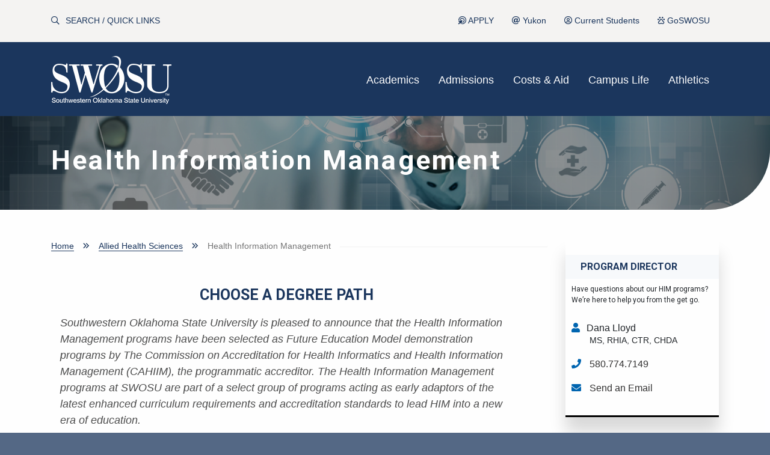

--- FILE ---
content_type: text/html; charset=UTF-8
request_url: https://www.swosu.edu/allied-health/health-information-management/index.php
body_size: 10639
content:
<!DOCTYPE HTML><html lang="en">
   <head>
      <meta charset="UTF-8">
      <meta http-equiv="x-ua-compatible" content="ie=edge">
      <title>Health Information Management | SWOSU </title>
      <link rel="canonical" href="https://swosu.edu/allied-health/health-information-management/index.php">
      <meta name="viewport" content="width=device-width, initial-scale=1">
      <meta name="Description" content="Discover SWOSU's Health Information Management program, offering students the skills and knowledge needed for a career in healthcare data management.">
      <meta name="Keywords" content="SWOSU Health Information Management, HIM program SWOSU, healthcare data management SWOSU, medical records SWOSU, SWOSU allied health, HIM career opportunities.">
      <!-- OU Search Ignore Start Here --><!-- this is the headcode include -->

<!--Bootstrap Css-->
<link rel="stylesheet" type="text/css" href="/_resources/css/bootstrap.min.css" />
<!--<link href="https://cdn.jsdelivr.net/npm/bootstrap@5.3.0-alpha1/dist/css/bootstrap.min.css" rel="stylesheet" integrity="sha384-GLhlTQ8iRABdZLl6O3oVMWSktQOp6b7In1Zl3/Jr59b6EGGoI1aFkw7cmDA6j6gD" crossorigin="anonymous">-->
<!--Bootstrap Css-->

<!--Owl Carousel Css-->
<link rel="stylesheet" type="text/css" href="/_resources/css/owl.carousel.min.css" />
<link rel="stylesheet" type="text/css" href="/_resources/css/owl.theme.default.min.css" />
<!--Owl Carousel Css-->

<!-- Custom style Css -->
<link href="/_resources/css/style.css" rel="stylesheet">
<link rel="stylesheet" href="/_resources/css/oustyles.css" />
<link rel="stylesheet" type="text/css" href="/_resources/css/animations-ie-fix.css" />
<link rel="stylesheet" type="text/css" href="/_resources/css/animations.css" />
<link rel="stylesheet" href="/_resources/css/box-card.css" />
<!-- Custom style Css -->

<!-- Jquery 3.4.1 -->
<script src="/_resources/js/jquery-3.4.1.min.js"></script>
<script src="/_resources/js/table-responsive.js"></script>
<!-- Jquery 3.4.1 -->

<!-- Adobe Fonts -->
<link rel="stylesheet" href="https://use.typekit.net/xmd2kjp.css" />
<!-- Adobe Fonts -->

<!-- Google Fonts -->
<link rel="stylesheet" href="https://fonts.googleapis.com/css?family=Roboto:300,300i,400,400i,500,500i,700,700i&amp;display=swap" />
<!-- Google Fonts -->


<!-- Font Awesome -->
<script src="https://kit.fontawesome.com/f0a378a201.js" crossorigin="anonymous"></script>
<link rel="stylesheet" type="text/css" href="/_resources/fontawesome/css/all.min.css" />
<!-- Font Awesome -->

<script type='application/ld+json'>
{
  "@context": "http://www.schema.org",
  "@type": "CollegeOrUniversity",
  "url": "https://www.swosu.edu/",
  "name": "Southwestern Oklahoma State University",
  "logo": "https://www.swosu.edu/_resources/images/swosu-main-logo.png",
  "description": "With a long-standing reputation for academic excellence and student success, SWOSU offers a wide range of undergraduate and graduate degree programs in various fields, including business, education, health sciences, arts and music, and more.",
  "contactPoint": [
        { "@type": "ContactPoint", "telephone": "580.774.3063", "email": "news@swosu.edu", "contactType": "customer service" }
  ],  
  "sameAs": [
    "https://www.facebook.com/Southwestern-Oklahoma-State-University-35024399817/?ref=s",
    "https://twitter.com/swosu",
    "https://instagram.com/swosu"
  ],  
  "address": [
	{
     "@type": "PostalAddress",
     "streetAddress": "100 Campus Drive",
     "addressLocality": "Weatherford",
     "addressRegion": "OK",
     "postalCode": "73096",
     "addressCountry": "USA",
     "areaserved": {
		"@type": "Place",
		"hasMap": "https://goo.gl/maps/JQvnn13cdnqdNW9v8"
	}
    },
	{
     "@type": "PostalAddress",
     "streetAddress": "409 E Mississippi Ave",
     "addressLocality": "Sayre",
     "addressRegion": "OK",
     "postalCode": "73662",
     "addressCountry": "USA",
     "areaserved": {
		"@type": "Place",
		"hasMap": "https://goo.gl/maps/sDMM6ZkLnDRAZpRMA"
     }
	 },
	{
     "@type": "PostalAddress",
     "streetAddress": "600 Maple",
     "addressLocality": "Yukon",
     "addressRegion": "OK",
     "postalCode": "73099",
     "addressCountry": "USA",
     "areaserved": {
		"@type": "Place",
		"hasMap": "https://goo.gl/maps/598YhhGZdsdNb7ck9"
      }
      }
    ]
}
</script>

<!-- Google Tag Manager -->
<script>(function(w,d,s,l,i){w[l]=w[l]||[];w[l].push({'gtm.start':
new Date().getTime(),event:'gtm.js'});var f=d.getElementsByTagName(s)[0],
j=d.createElement(s),dl=l!='dataLayer'?'&l='+l:'';j.async=true;j.src=
'https://www.googletagmanager.com/gtm.js?id='+i+dl;f.parentNode.insertBefore(j,f);
})(window,document,'script','dataLayer','GTM-5L2PQHG');</script>
<!-- End Google Tag Manager -->

<!-- Weglot Translator -->
<script type="text/javascript" src="https://cdn.weglot.com/weglot.min.js"></script>
<script>
    Weglot.initialize({
        api_key: 'wg_b8de43907375a6a7cecaf7a817940cb54'
    });
</script>
<!-- Accessibility patch for Weglot widget -->
<script>
document.addEventListener('DOMContentLoaded', function () {
  setTimeout(function () {
    var weglotRegion = document.querySelector('section[role="region"][aria-labelledby="external-widget"]');
    if (weglotRegion &amp;&amp; !weglotRegion.hasAttribute('aria-label')) {
      weglotRegion.setAttribute('aria-label', 'Language Selector');
    }
  }, 1000); // delay to allow Weglot widget to load
});
</script>
<!-- End Weglot Translator -->





<style>.sw-title { font-size: 20px; }</style>

<!-- Added by from Ticket #197384 -->
<link href=https://customer.cludo.com/css/overlay/cludo-search-default.min.css type="text/css" rel="stylesheet">


<!-- OU Search Ignore End Here --></head>
   <body><noscript><iframe src="https://www.googletagmanager.com/ns.html?id=GTM-5L2PQHG" height="0" width="0" style="display:none;visibility:hidden"></iframe></noscript>
      <!-- OU Search Ignore Start Here --><!-- bodycode.inc -->
<script src="https://widgets.omnilert.net/e34d9ca1f87b76963e4e65ce1a90c248-721" type="text/javascript"></script>
<script>// <![CDATA[
	function displayCurrentAlerts() {
		// if alerts have been posted by omnilert
		if ($("table.SmartBoard_Table").length === 0) { 
			// add NO ALERTS message to page
			$('.tan-content-box').append('<div id="alerts">There are no alerts at this time.</div>'); 
		}
	}
	window.onload = displayCurrentAlerts;
	// ]]></script>
<div class="search-wrapper">
   <div class="search-close">
      <div class="container">
         <div class="close-form">CLOSE <span class="fal fa-times close-button" role="button" aria-label="Close Search" tabindex="0"></span></div>
         <div class="swosu-search-form">
            <h2>Search </h2>
            <form action="/search/">
               <div class="row">
                  <div class="col-10" id="cludo-search-form"><label for="search-box" class="sr-only">Search</label><input name="q" type="text" value="" id="search-box" placeholder="Find what you're looking for..."></div>
                  <div class="col-2"><button type="submit" class="last-tab"><span class="fal fa-search"><span class="sr-only">Open Search</span></span></button></div>
               </div>
            </form>
            <hr>
            <h2>Quick Links</h2>
            <div class="row">
               <div class="col-md-4" style="margin-bottom:10px;">
                  <h4>Information</h4>
                  <hr style="margin: .5rem 0;"><a href="/about/">About SWOSU</a><br><a href="https://map.concept3d.com/?id=768#!ct/10964,10214,10213,10212,10205,10204,10203,10202,10136,10129,10128,0,31226,10130,10201,10641,0" target="_blank" rel="noopener">Campus Map</a><br><a href="/admissions/visit-us.php">Campus Visit</a><br><a href="/news/">News &amp; Blog</a><br><a href="/directory/">SWOSU Directory</a><br><a href="/calendar/">SWOSU Events</a><br><a href="https://bulldog.swosu.edu/administrative-services/hr/careers/">SWOSU Jobs</a><br><a href="https://bulldog.swosu.edu/commencement/index.php" target="_blank" rel="noopener">Commencement</a><br><a href="https://bulldog.swosu.edu/student-services/dean-students/hazing.php" target="_blank" rel="noopener">Hazing Prevention</a><br></div>
               <div class="col-md-4" style="margin-bottom:10px;">
                  <h4>Departments</h4>
                  <hr style="margin: .5rem 0;"><a href="/bookstore/">Bookstore</a><br><a href="https://bulldog.swosu.edu/student-services/campus-police/">Campus Police</a><br><a href="/clothescloset/">Clothes Closet</a><br><a href="/foodpantry/">Food Pantry</a><br><a href="https://library.swosu.edu/" target="_blank" rel="noopener">Library</a><br><a href="https://stafford.swosu.edu/" target="_blank" rel="noopener">Stafford Archives</a><br></div>
               <div class="col-md-4" style="margin-bottom:10px;">
                  <h4>Audiences</h4>
                  <hr style="margin: .5rem 0;"><a href="/admissions/concurrent-enrollment.php">Concurrent Students</a><br><a href="https://bulldog.swosu.edu/index.php">Current Students</a><br><a href="https://bulldog.swosu.edu/faculty-staff/index.php">Faculty &amp; Staff</a><br><a href="/futurebulldogs/">Future Bulldogs</a><br><a href="https://swosufoundation.com/give/" target="_blank" rel="noopener">SWOSU Alumni</a><br></div>
            </div>
         </div>
      </div>
   </div>
				<script>
				jQuery(function($) {
				$('.last-tab').keydown(function(e) {
				var code = e.keyCode || e.which;

				if (code === 9) {  
				e.preventDefault();
				$('.close-form').focus();
				}
				});
				});
				</script>
			</div><!-- 	<div class="search-wrapper">

<script src="https://cdn.jsdelivr.net/npm/bootstrap@5.3.0-alpha1/dist/js/bootstrap.bundle.min.js" integrity="sha384-w76AqPfDkMBDXo30jS1Sgez6pr3x5MlQ1ZAGC+nuZB+EYdgRZgiwxhTBTkF7CXvN" crossorigin="anonymous"></script> -->

<!-- Added by from Ticket #197384 -->
<script type="text/javascript" src="https://customer.cludo.com/scripts/bundles/search-script.min.js"></script>
<script>
	var CludoSearch;
	(function () {
		var cludoSettings = {
			customerId: 10001480,
			engineId: 10002545,
			language: 'en',
			searchInputs: ['cludo-search-form'],
			type: 'standardOverlay',
			showInstantSuggestions: true
		};
		CludoSearch = new Cludo(cludoSettings);
		CludoSearch.init();
	})();
</script>
<!--[if lte IE 9]>
<script src="https://api.cludo.com/scripts/xdomain.js" slave="https://api.cludo.com/proxy.html" type="text/javascript"></script>
<![endif]--><!-- OU Search Ignore End Here --><div class="m-scene" id="mainpage">
         <div class="loding"><img src="/_resources/images/loading.gif" alt="Content Loading"></div>
         <!-- OU Search Ignore Start Here --><div class="m-header scene_element scene_element--fadein">
   <header><a class="sr-only sr-only-focusable" href="#content">Skip to main content</a><div class="top-header">
         <div class="container">
            <div class="row">
               <div class="col-md-6">
                  <div class="top-left clearfix">
                     <ul>
                        <li class="top-search"><a href="#" aria-label="search" title="Search"><span class="far fa-search" style="padding-right: 10px"></span>SEARCH / QUICK LINKS</a></li>
                     </ul>
                  </div>
               </div>
               <div class="col-md-6">
                  <div class="top-right clearfix">
                     <ul>
                        <li><a href="/admissions/index.php"><span class="far fa-bullseye-pointer"></span> APPLY</a></li>
                        <li><a href="/yukon/index.php"><span class="far fa-at"></span> Yukon</a></li>
                        <li><a href="https://bulldog.swosu.edu/index.php"><span class="far fa-user-circle"></span> Current Students</a></li>
                        <li><a href="https://goswosu.swosu.edu"><span class="far fa-paw-alt"></span> GoSWOSU</a></li>
                     </ul>
                  </div>
               </div>
            </div>
         </div>
      </div>
      <div class="main-header">
         <nav class="navbar navbar-expand-xl" data-toggle="sticky-onscroll">
            <div class="container">
               <div class="mbl-search"><span class="far fa-search"></span></div><a class="navbar-brand pt-0 logo" href="/"><img src="/_resources/images/swosu_logo.png" alt="SWOSU Logo" class="img-fluid logo-light"></a><button class="navbar-toggler" type="button" data-toggle="collapse" data-target="#navbarCollapse" aria-controls="navbarCollapse" aria-expanded="false" aria-label="Toggle navigation"><span class="mdi mdi-menu"></span><span class="mdi mdi-menu"></span><span class="mdi mdi-menu"></span></button><div class="collapse navbar-collapse" id="navbarCollapse">
                  <ul class="navbar-nav ml-auto">
                     <li class="nav-item"><a class="nav-link" href="/academics/index.php">Academics</a></li>
                     <li class="nav-item"><a class="nav-link" href="/admissions/index.php">Admissions</a></li>
                     <li class="nav-item"><a class="nav-link" href="/paying-for-swosu/index.php">Costs &amp; Aid</a></li>
                     <li class="nav-item"><a class="nav-link" href="/campus-life/index.php">Campus Life</a></li>
                     <li class="nav-item"><a class="nav-link" href="https://swosuathletics.com/" target="_blank" rel="noopener">Athletics</a></li>
                  </ul>
                  <ul class="navbar-nav mbl-nav">
                     <li class="nav-item"><a class="nav-link" href="/admissions/index.php"><span class="far fa-bullseye-pointer"></span> APPLY</a></li>
                     <li class="nav-item"><a class="nav-link" href="/yukon/index.php"><span class="far fa-at"></span> Yukon</a></li>
                     <li class="nav-item"><a class="nav-link" href="https://bulldog.swosu.edu/index.php"><span class="far fa-user-circle"></span> Current Students</a></li>
                     <li class="nav-item"><a class="nav-link" href="https://goswosu.swosu.edu"><span class="far fa-paw-alt"></span> GoSWOSU</a></li>
                  </ul>
               </div>
            </div>
         </nav>
      </div>
   </header>
</div><!-- OU Search Ignore End Here -->
         <div class="m-page scene_element scene_element--fadeinright">
            <main id="content">
               <section class="page-title-header" style="background-image: url(/_resources/images/banner/him.png)">
                  <div class="page-title-bar">
                     <div class="container">
                        <h1 class="page-title">Health Information Management</h1>
                     </div>
                  </div>
               </section>
               <section>
                  <div class="main-page">
                     <div class="container">
                        <div class="row">
                           <div class="col-lg-9 col-md-12">
                              <div class="breadcrumbs">
                                 <div class="breadcrumb">
                                    <ul class="clearfix">
                                       <li><a href="https://swosu.edu/">Home</a></li>
                                       <li><a href="https://swosu.edu/allied-health/">Allied Health Sciences</a></li>
                                       <li class="current">Health Information Management</li>
                                    </ul>
                                 </div>
                              </div>
                              <article>
                                 <div class="post hentry">
                                    <div class="image-hover-area">
                                       
                                       <div class="container">
                                          
                                          <div class="row">
                                             
                                             <div class="col-md-12">
                                                
                                                <div class="section-header text-center">
                                                   
                                                   <h2>Choose a Degree Path</h2>
                                                   
                                                   <p style="text-align: left;"><em>Southwestern Oklahoma State University is pleased to announce that the Health Information
                                                         Management programs have been selected as Future Education Model demonstration programs
                                                         by The Commission on Accreditation for Health Informatics and Health Information Management
                                                         (CAHIIM), the programmatic accreditor. The Health Information Management programs
                                                         at SWOSU are part of a select group of programs acting as early adaptors of the latest
                                                         enhanced curriculum requirements and accreditation standards to lead HIM into a new
                                                         era of education.</em></p>
                                                   
                                                   <p style="text-align: left;"><em>As an early adaptor of the CAHIIM 2026 Health Information Management Accreditation
                                                         Standards, these programs will showcase innovative approaches to HIM education and
                                                         continue to enhance the program to support student success. <a href="/allied-health/health-information-management/cahiim-demonstration-program-release.pdf" target="_blank" rel="noopener">Read the full announcement.</a></em></p>
                                                   
                                                   <p style="text-align: left;">The Health Information Management degrees at SWOSU are convenient and affordable.
                                                      Plus all the coursework can be done online. And SWOSU is the <strong>ONLY </strong>university in Oklahoma that offers the Bachelor and Master of Science in HIM.</p>
                                                   
                                                   <p style="text-align: center;"><strong>- 100% Online -</strong></p>
                                                   </div>
                                                </div>
                                             </div>
                                          </div>
                                       </div>
                                    <div class="container">
                                       
                                       <div class="row">
                                          
                                          <div class="col-sm-1 col-md-6">
                                             
                                             <div class="image-hover"><a href="/allied-health/health-information-management/him-bs/">
                                                   
                                                   <div class="image-box"><img src="/_resources/images/button-images/him-applied.jpg" alt="Health Information Management" width="850" height="700"></div>
                                                   
                                                   <div class="image-box-content">
                                                      
                                                      <div class="image-box-info">
                                                         
                                                         <h3>Healthcare Information<br>Management B.S.</h3>
                                                         </div>
                                                      </div>
                                                   </a></div>
                                             </div>
                                          
                                          <div class="col-sm-1 col-md-6">
                                             
                                             <div class="image-hover"><a href="/allied-health/health-information-management/him-ms/">
                                                   
                                                   <div class="image-box"><img src="/_resources/images/button-images/him.jpg" alt="Healthcare Information Management, B.S." width="750" height="500"></div>
                                                   
                                                   <div class="image-box-content">
                                                      
                                                      <div class="image-box-info">
                                                         
                                                         <h3>Healthcare Information<br>Management M.S.</h3>
                                                         </div>
                                                      </div>
                                                   </a></div>
                                             </div>
                                          </div>
                                       
                                       <div class="row">
                                          
                                          <div class="col-sm-1 col-md-6">
                                             
                                             <div class="image-hover"><a href="/allied-health/health-information-management/mshim-mba/index.php">
                                                   
                                                   <div class="image-box"><img src="/_resources/images/button-images/him.jpg" alt="Healthcare Information Management, B.S." width="750" height="500"></div>
                                                   
                                                   <div class="image-box-content">
                                                      
                                                      <div class="image-box-info">
                                                         
                                                         <h3>Healthcare Information<br>Management M.S./M.B.A Dual Degree</h3>
                                                         </div>
                                                      </div>
                                                   </a></div>
                                             </div>
                                          </div>
                                       </div>
                                    <h2 class="headline">Accreditation</h2>
                                    
                                    <p class="extra-space"><img class="NewsFigure floatright" src="/allied-health/files/cahiim-accredited-logo.png" alt="CAHIIM Logo" width="150" height="141">The Health Information Management accreditor for Southwestern Oklahoma State University
                                       is the Commission on Accreditation for Health Informatics and Information Management
                                       Education.</p>
                                    
                                    <p>The College’s accreditation for the undergraduate degree in Health Information Management
                                       has been affirmed through 2030.</p>
                                    
                                    <p>The College’s accreditation for graduate degree in Health Information Management has
                                       been affirmed through 2028.<span></span><span></span></p>
                                    
                                    <h3>Accreditation Status Inquiries</h3>
                                    
                                    <p><a href="mailto:info@cahiim.org?subject=">CAHIIM</a><br>200 East Randolph Street<br>Suite 5100<br>Chicago, IL, 60601<br>312.233.1134</p>
                                    
                                    <p>&nbsp;</p>
                                    
                                    <h2 class="headline">Program Outcomes</h2>
                                    
                                    <p style="text-align: left;"><span style="font-size: 18px;"><strong>Undergraduate</strong><span style="text-decoration: underline;"><strong><br></strong></span><strong>2023-2024</strong></span><span style="text-decoration: underline;"></span></p>
                                    
                                    <hr>
                                    
                                    <p>Retention Rate: 87%</p>
                                    
                                    <p>Job Placement Rate within one year of graduation: 86%</p>
                                    
                                    <p>Student Satisfaction Rate: 100%</p>
                                    
                                    <p>&nbsp;</p>
                                    
                                    <p style="text-align: left;"><span style="font-size: 18px;"><strong>Graduate<br></strong><strong>2023-2024</strong></span></p>
                                    
                                    <hr>
                                    
                                    <p>Retention Rate: 90%</p>
                                    
                                    <p>Job Placement Rate within one year of graduation: 80%</p>
                                    
                                    <p>Student Satisfaction Rate: 100%</p>
                                 </div>
                              </article>
                           </div>
                           <div class="col-lg-3 col-md-12">
                              <aside aria-label="Sidebar">
                                 <div class="sidebar">
                                    
                                    <div class="side-widget w-contact">
                                       
                                       <h2 class="sw-subtitle">Program Director</h2>
                                       
                                       <p>Have questions about our HIM programs? We’re here to help you from the get go. <br><br></p>
                                       	
                                       
                                       <ul>
                                          
                                          <li><a><span class="fas fa-user"></span>Dana Lloyd<br><span style="font-size: 14px">MS, RHIA, CTR, CHDA</span></a></li>
                                          	
                                          
                                          	
                                          
                                          	
                                          
                                          	
                                          
                                          
                                          <li><a href="tel:580.774.7149"><span class="fas fa-phone"></span> 580.774.7149</a></li>
                                          
                                          
                                          <li><a href="mailto:dana.lloyd@swosu.edu"><span class="fas fa-envelope"></span> Send an Email</a></li>
                                          		</ul>
                                       	</div>
                                    </div>
                              </aside>
                           </div>
                        </div>
                     </div>
                  </div>
               </section>
            </main>
            <!-- OU Search Ignore Start Here --><footer>
   <div class="container">
      <div class="footer-content">
         <div class="footer-content-line">
            <div class="footer-logo"><img src="/_resources/images/footer-logo.png" alt="SWOSU Logo"></div>
         </div>
         <div class="footer-content-widgets">
            <div class="row">
               <div class="col-lg-3 col-sm-6">
                  <div class="footer-content-widget">
                     <div class="widget-text">
                        <h2 class="w-title">Weatherford Campus</h2>
                        <p class="txt-grey">100 Campus Drive<br>Weatherford, OK 73096</p>
                     </div>
                     <div class="widget-text">
                        <h2 class="w-title">Sayre Remote Location</h2>
                        <p class="txt-grey">409 E Mississippi Ave<br>Sayre, OK 73662</p>
                     </div>
                     <div class="widget-text">
                        <h2 class="w-title">Yukon Remote Location</h2>
                        <p class="txt-grey">600 Maple<br>Yukon, OK 73099</p>
                     </div>
                     <div class="widget-text">
                        <h2 class="w-title">Connect to Us</h2>
                        <div class="footer-social">
                           <ul class="clearfix">
                              <li><a href="https://www.facebook.com/pages/Southwestern-Oklahoma-State-University/35024399817?ref=s" title="Facebook" aria-label="facebook"><span class="fab fa-facebook-f"></span></a></li>
                              <li><a href="https://twitter.com/swosu" title="Twitter" aria-label="twitter"><span class="fab fa-twitter"></span></a></li>
                              <li><a href="https://instagram.com/swosu" title="Instagram" aria-label="instagram"><img src="/_resources/images/instagram-icon.png" alt="Instagram"></a></li>
                              <li><a href="http://www.youtube.com/swosupr" title="YouTube" aria-label="youtube"><img src="/_resources/images/youtube-icon.png" alt="Youtube"></a></li>
                           </ul>
                        </div>
                     </div>
                  </div>
               </div>
               <div class="col-lg-3 col-sm-6">
                  <div class="footer-content-widget">
                     <div class="widget-text">
                        <div class="footer-link">
                           <ul>
                              <li><a href="/about/contact.php">Contact Information</a></li>
                              <li><a href="/about/operating-hours.php">University/Facility Hours</a></li>
                              <li><a href="https://map.concept3d.com/?id=768#!ct/10964,10214,10213,10212,10205,10204,10203,10202,10136,10129,10128,0,31226,10130,10201,10641,0" target="_blank" rel="noopener">Campus Map</a></li>
                              <li><a href="https://swosufoundation.com/give/givetoswosu/" target="_blank" rel="noopener">Give to SWOSU</a></li>
                              <li><a href="https://shopswosu.merchorders.com/" target="_blank" rel="noopener">Shop SWOSU</a></li>
                           </ul>
                        </div>
                     </div>
                     <div class="widget-text">
                        <div class="footer-link">
                           <p>&nbsp;</p>
                           <p><img class="" src="/_resources/images/ruso.png" alt="RUS Logo" width="223" height="70"></p>
                        </div>
                     </div>
                  </div>
               </div>
               <div class="col-lg-3 col-sm-6">
                  <div class="footer-content-widget">
                     <div class="widget-text">
                        <div class="footer-link">
                           <ul>
                              <li><a href="/directory/index.php">Directory</a></li>
                              <li><a href="/calendar/index.php">Calendar</a></li>
                              <li><a href="/admissions/apply-to-swosu.php">Apply</a></li>
                              <li><a href="https://goswosu.swosu.edu/" target="_blank" rel="noopener">GoSWOSU</a></li>
                              <li><a href="https://bulldog.swosu.edu/administrative-services/hr/careers/index.php" target="_blank" rel="noopener">Jobs@SWOSU</a></li>
                           </ul>
                        </div>
                     </div>
                     <div class="widget-text">
                        <div class="footer-link">
                           <p>&nbsp;</p><img class="" style="float: left;" src="/_resources/images/footer-dog.png" alt="SWOSU Bulldog Logo" width="140" height="133"></div>
                     </div>
                  </div>
               </div>
               <div class="col-lg-3 col-sm-6">
                  <div class="footer-content-widget">
                     <div class="widget-text">
                        <div class="footer-link">
                           <ul>
                              <li class="bordered" style="text-align: left;"><a href="https://bulldog.swosu.edu/index.php">Current Students</a></li>
                              <li class="bordered" style="text-align: left;"><a href="https://bulldog.swosu.edu/faculty-staff/index.php">Faculty and Staff</a></li>
                           </ul>
                        </div>
                     </div>
                     <div class="widget-text">
                        <div class="footer-link">
                           <p style="text-align: left;"><span style="font-size: 14pt;"><strong>Enrollment Management</strong></span><br><span style="font-size: 14pt;"><a href="tel:5807743782" aria-label="Enrollment Management: 580.774.3111">580.774.3782</a></span></p>
                           <p style="text-align: left;"><span style="font-size: 14pt;" mce-data-marked="1"><strong>PR/Marketing</strong></span><br><span style="font-size: 14pt;"><a href="tel:5807743063" aria-label="SWOSU PR/Marketing: 580.774.3063">580.774.3063</a></span></p>
                           <p style="text-align: left;"><span style="font-size: 14pt;"><strong>Campus Police</strong></span><br><span style="font-size: 14pt;"><a href="tel:5807743111" aria-label="Campus PD: 580.774.3111">580.774.3111</a></span></p>
                           <p style="text-align: left;">&nbsp;</p>
                           <div class="center"><iframe style="border: 0px; margin: 0px auto; padding: 0px; display: block;" src="https://cdn.yoshki.com/iframe/54732.html" width="150" height="166" frameborder="0" scrolling="no"></iframe></div>
                        </div>
                     </div>
                  </div>
               </div>
            </div>
         </div>
      </div>
      <div class="footer-copyright">
         <div class="cr-content">
            <div class="row">
               <div class="col-lg-4 col-sm-12">
                  <div class="cr-left">
                     <p class="txt-grey"><span id="directedit">©</span> 
                        			Copyright 2025 SWOSU</p>
                  </div>
               </div>
               <div class="col-lg-8 col-sm-12">
                  <div class="cr-right">
                     <div class="cr-link">
                        <ul class="clearfix">
                           <li><a href="https://bulldog.swosu.edu/student-services/dean-students/title-ix.php">Title IX</a></li>
                           <li><a href="https://bulldog.swosu.edu/publications/handbooks/student/code-of-conduct.php#sexual">Nondiscrimination</a></li>
                           <li><a href="https://bulldog.swosu.edu/publications/policies/web-services/index.php">Accessibility</a></li>
                           <li><a href="https://bulldog.swosu.edu/publications/policies/web-services/index.php#privacy">Privacy Policy</a></li>
                           <li><a href="https://bulldog.swosu.edu/publications/policies/web-services/index.php#terms">Terms and Conditions</a></li>
                        </ul>
                     </div>
                  </div>
               </div>
            </div>
         </div>
      </div>
   </div>
</footer><!-- OU Search Ignore End Here --></div>
      </div>
      <!-- OU Search Ignore Start Here --><!-- footcode.inc -->
<!-- scripts -->
<script src="//cdnjs.cloudflare.com/ajax/libs/popper.js/1.11.0/umd/popper.min.js" integrity="sha384-b/U6ypiBEHpOf/4+1nzFpr53nxSS+GLCkfwBdFNTxtclqqenISfwAzpKaMNFNmj4" crossorigin="anonymous"></script>
<script src="/_resources/js/bootstrap.min.js"></script>
<!--	<script src="/_resources/js/tooltip.js"></script> -->
<script src="/_resources/js/owl.carousel.min.js"></script>
<script src="/_resources/js/owl.carousel.aria.min.js"></script>
<script src="/_resources/js/spectragram.min.js"></script>
<script src="/_resources/js/smoothState.js"></script> 
<script src="/_resources/js/custom.js"></script>

<!--Start Cookie Script--> 
<!-- <script src="http://chs03.cookie-script.com/s/b26217ba6f5386b526a8e0cfadaf307c.js"></script>  -->
<!--End Cookie Script-->

<!-- <script type="text/javascript">
	(function() { var s = document.createElement("script"); s.type = "text/javascript"; s.async = true; s.src = '//api.usersnap.com/load/4d989127-a8d7-4172-b461-b3b8e16e5358.js';
				 var x = document.getElementsByTagName('script')[0]; x.parentNode.insertBefore(s, x); })();
</script> -->
<section role="complementary">
<script src="https://apps.elfsight.com/p/platform.js" defer></script>
<div class="elfsight-app-4ab3c796-07bc-4ad5-9b89-0f11199e6c47"></div>
</section><!-- OU Search Ignore End Here --><!-- OU Search Ignore Start Here -->
<!-- Insert google analytics here -->
<!-- OU Search Ignore End Here -->
      <div id="ou-hidden" style="display:none;"><a id="de" rel="nofollow" href="https://a.cms.omniupdate.com/11/?skin=oucampus&amp;account=swosu&amp;site=www&amp;action=de&amp;path=/allied-health/health-information-management/index.pcf">©</a></div><script>
			if(document.getElementById("de") != null && document.getElementById("directedit")) {
				var link = document.getElementById("de").parentNode.innerHTML;
				document.getElementById("de").parentNode.innerHTML = "";
				document.getElementById("directedit").innerHTML = link.replace(/^\s+|\s+$/gm,'');
			}
		</script><!-- ouc:info uuid="6ab29cca-926b-446e-8ca6-fc329db51c62"/ --></body>
</html>

--- FILE ---
content_type: text/css
request_url: https://www.swosu.edu/_resources/css/style.css
body_size: 20286
content:
.anchor {
	margin: 250px auto !important;
}
.card-deck .card {
    margin-top: 10px;
}
/* Flex Flexbox Added 1-26-2023 */
.flex-container {	
  /* We first create a flex layout context */
  display: flex;  
  /* Then we define the flow direction and if we allow the items to wrap * Remember this is the same as: * flex-direction: row; * flex-wrap: wrap;  */
  flex-flow: row wrap;  
  /* Then we define how the remaining space is distributed */
  justify-content: space-around;  
  /*padding: 0; */
  margin: 0;
  list-style: none;
}
.flex-item {
	padding: 5px;
	margin: auto;
	justify-content: center;
	font-weight: bold;
	font-size: 16px;
}
.flex-item img{
	display: flex;
	width: 200px;
	height: 200px;
	overflow: hidden;
}
.flex-item-btn {
	display: flex;
	background-color: #1b365d;
	border: 1px solid #1b365d;
	-webkit-border-radius: 5px;
	-moz-border-radius: 5px;
	border-radius: 5px;
	color: #fff !important;
	padding: 10px 15px;
	transition: 0.3s linear;
	/*margin: .75em;*/
	width: 200px;
	white-space: nowrap;
  	overflow: hidden;
  	text-overflow: ellipsis;
	justify-content: center;
	margin: auto;
	text-align: center !important;
}
.flex-item-btn:hover {
	background-color: #ffffff !important;
	border: 1px solid #1b365d !important;
	color: #1b365d !important;
}
/* Intro Text Added 1-25-2023 */
.intro-box {
	font-family: myriad-pro, sans-serif !important;
	font-style: normal;
	font-weight: 300;
	-webkit-border-radius: 5px;
	-moz-border-radius: 5px;
	border-radius: 5px;	
	padding: 30px 30px 50px 30px;
	margin: 10px auto 20px auto;
	line-height: auto;
	max-width: 100%;
	background-color: #F3F3F3;
	font-size: 18px !important;
}
.intro-box p{
	font-size: 18px !important;
	line-height: 22px !important;
	color: #6c6e70 !important;
	padding: 10px;
}
.intro-box h2{
	font-size: 22px !important;
	line-height: 26px !important;
}
.intro-box h3{
	font-size: 20px !important;
	line-height: 24px !important;
}
.intro-box-content {
	font-size: 20px !important;
	line-height: 26px !important;
	color: #6c6e70 !important;
	padding: 10px;
}
/* Bio Page added 1-23-2023 */
.bio-text p {
	font-size: 16px !important;
	margin-top: 0px !important;
	margin-bottom: 0px !important;
}
/* Added 2022 */
.table-responsive-stack tr {
  display: -webkit-box;
  display: -ms-flexbox;
  display: flex;
  -webkit-box-orient: horizontal;
  -webkit-box-direction: normal;
      -ms-flex-direction: row;
          flex-direction: row;
}
.table-responsive-stack td,
.table-responsive-stack th {
   display:block;
/*      
   flex-grow | flex-shrink | flex-basis   */
   -ms-flex: 1 1 auto;
    flex: 1 1 auto;
}
.table-responsive-stack .table-responsive-stack-thead {
   font-weight: bold;
}

@media screen and (max-width: 768px) {
   .table-responsive-stack tr {
      -webkit-box-orient: vertical;
      -webkit-box-direction: normal;
          -ms-flex-direction: column;
              flex-direction: column;
      border-bottom: 3px solid #ccc;
      display:block;   
   }
   /*  IE9 FIX   */
   .table-responsive-stack td {
      float: left\9;
      width:100%;
   }
}
.intro-text {
	font-family: 'Myriad Pro', sans-serif;
	font-weight: 500;
	-webkit-border-radius: 5px;
	-moz-border-radius: 5px;
	border-radius: 5px;	
	padding: 30px;
	margin: 10px auto 20px auto;
	line-height: auto;
	max-width: 90%;
	font-size: 15px !important;
	margin-top: 25px;
	line-height: 28px !important;
}
.intro-text h2{
	font-size: 25px !important;
	margin-top: 25px;
	line-height: 28px !important;
}
.intro-text p{
	font-size: 15px !important;
	margin-top: 25px;
	line-height: 28px !important;
}
@media (max-width: 767px) {
	.fact-box-padding {
		flex: auto !important;
		max-width: 90% !important;
	}
}
#p:first-line {
	margin-top: 0px;
}
.divBull {}
.divBull h3{
	font-size: 16px !important;
}
.divBull ul{
	list-style: none;
}
.divBull li{
	font-size: 14px;
	margin-top: 5px;
	text-indent: -1.5em !important;	
}
.divBull li::before {
	font-family: "Font Awesome\ 5 Pro";
	content: "\f14a";
	font-weight: 700;
	color: #3E6823;
	padding-right: 8px;
}
.divBull li li::before {
    content: "\f111";
	margin-left: -1em;
}
.divnoBull {}
.divnoBull h3{
	font-size: 16px !important;
}
.divnoBull ul{
	list-style: none;
}
.divnoBull li{
	font-size: 14px;
	margin-top: 5px;
	text-indent: -1.5em !important;	
}
/*.divnoBull li::before {
	font-family: "Font Awesome\ 5 Pro";
	content: "\f14a";
	font-weight: 700;
	color: #3E6823;
	padding-right: 8px;
}
.divnoBull li li::before {
    content: "\f111";
	margin-left: -1em;
}*/
.threegrid {max-width: 30% !important;}
.expando {
	display: none;
}
.expando:target {
	display: block;
}
article {
	width: 95% !important;
}
.faul {
	margin-left: 5px !important;
}
.sidebar-hd {
	overflow: hidden;
	position: relative;
	font-style: italic;
	text-align: center;	
	font-weight: bolder;
	font-size: 24px;
	margin: 3px !important;
	color: #008040;
}
.sidebar-hd:before, .sidebar-hd:after {
	background-color: #eeeeee;
    content: "";
    display: inline-block;
    height: 1px;
    position: relative;
    vertical-align: middle;
    width: 50%;
}
.sidebar-hd:before {
    right: 0.5em;
    margin-left: -50%;
}
.sidebar-hd:after {
    left: 0.5em;
    margin-right: -50%;
}
.why-swosu {
	position: relative;
	-webkit-box-shadow: 0 25px 25px rgba(0,0,0,0.15);
	-moz-box-shadow: 0 25px 25px rgba(0,0,0,0.15);
	box-shadow: 0 25px 25px rgba(0,0,0,0.15);
	border-bottom: 3px solid #000;
	margin-bottom: 40px;
	padding: 25px 0;
}
.why-swosu.body {
	padding: 0 25px;
}
.why-swosu.text {
	-webkit-box-shadow: 0 1px 25px rgba(0,0,0,0.15);
	-moz-box-shadow: 0 1px 25px rgba(0,0,0,0.15);
	box-shadow: 0 1px 25px rgba(0,0,0,0.15);
	border: none;
	margin-bottom: 25px;
}
/* Text To Image */
.section-header h2{
	text-transform: uppercase;
}
.section-header {
	margin: 3% 0;
}
.section-header h3{
	text-transform: uppercase;
}
.section-header p{
	/*text-transform: uppercase;*/
	font-size: 18px !important;
}
.image-hover {
	padding-bottom: 50px;
	margin-top: 15px;
	margin-bottom: 15px;
	position: relative;
	z-index: 1;
	box-shadow: 5px 5px 15px #000;
}
.image-box {
	position: relative;
	z-index: 5;
}
.image-box img{
	width: 100%;
	height:250px;
	object-fit: cover;
}
.image-box-v {
	position: relative;
	z-index: 5;
	margin-left: 5px;
}
.button-hover .button-box-content .button-box-info h3{
	text-transform: uppercase;
	font-size: 14px;
	padding: 5px;
	margin: 0 !important;
	white-space: nowrap; 
  	width: 95%; 
  	overflow: hidden;
  	text-overflow: ellipsis;
  	color: #0065b1; /* Blue */
}
.button-hover .button-box-content .button-box-info h4{
	text-transform: uppercase;
	font-size: 14px;
	padding: 5px;
	margin: 0 !important;
	white-space: nowrap; 
  	width: 95%; 
  	overflow: hidden;
  	text-overflow: ellipsis;
  	color: #1b365d; /* Navy  */
}
.image-box-v img{
	width: 100%;
	height:450px;
	object-fit: cover;
}
.image-box-s {
	position: relative;
	z-index: 5;
}
.image-box-s img{
	width: 100%;
	height:100%;
	object-fit: cover;
}
.image-box-content {
	width: 100%;
	position: absolute;
	bottom: 0;
	z-index: 5;
	margin-left: 5px;
}
.image-hover .image-box-content .image-box-info h3{
	text-transform: uppercase;
	font-size: 16px;
	padding: 5px;
	margin: 0 !important;
	white-space: nowrap; 
  	width: 95%; 
  	overflow: hidden;
  	text-overflow: ellipsis; 
}
.image-hover .image-box-content .image-box-info h4{
	text-transform: uppercase;
	font-size: 14px;
	padding: 5px;
	margin: 0 !important;
	white-space: nowrap; 
  	width: 95%; 
  	overflow: hidden;
  	text-overflow: ellipsis; 
}
.image-hover .image-box-content .image-box-info p{
	padding: 5px;
	display: none;
	font-weight: 600;
	margin: 5px;
}
.image-hover:hover .image-box-info p{
	display: block;
}
.image-hover:hover .image-box-content {
	height: auto;	
}
.image-hover:hover .image-box img{
	filter: blur(5px);
	opacity: .1;
}
@media (max-width: 767px) {
	.image-hover .image-box-content .image-box-info p{
		display: relative;
	}
}
/* Grids */
.divGrid {
	flex: 0 0 45% !important;
	padding: 25px;
	margin: 10px;
	border-radius: 8px;
	border: 2px solid lightgray;
	font-size: 16px !important;
}
.divGrid ul{
	list-style: none;
}
.divGrid li{
	font-size: 14px;
	margin-top: 5px;
	text-indent: -1.5em !important;	
}
ul.list li li {
	margin-top: 5px;
	text-indent: -.2em !important;
}
.divGrid li::before {
	font: var(--fa-font-solid);
	content: "\f14a";
	font-weight: 700;
	color: #3E6823;
	padding-right: 8px;
}
.divGrid li li::before {
    content: "\f111";
	margin-left: -1em;
}
@media (max-width: 767px) {
	.divGrid {
		flex: auto !important;
		max-width: 100% !important;
	}
}
/* Icon */
.icon-btn {
	position: relative;
	background-color: white;
	opacity: 75%;
	padding: 40px 5px 10px 5px;
	width: 215px;
	height: auto;
	max-height: 300px;
	color: darkorange !important;
	margin-top: 40px !important;
	margin-bottom: 60px !important;
	margin-left: auto;
	margin-right: auto;
	font-size: 16px;
	/*border: none;
	font-size: 16px;
	cursor: pointer;
	margin: 45px auto;
	border-radius: 5px;*/
	box-shadow: 0 4px 8px 0 rgba(0, 0, 0, 0.2), 0 6px 20px 0 rgba(0, 0, 0, 0.19);
	transition: .5s;
	text-align: center !important;
}
.icon-btn p{
	margin-top: 15px;
	font-weight: bolder;
	color: darkorange !important;
	opacity: 75%;
	text-align: center !important;
}
.icon-btn:hover {
	transform: scale(1.1);
	opacity: 1;
}
@media (max-width: 767px) {
	.icon-btn {
		width: 75%;
	}
}
/*.image-hover-info p{
	margin-top: 8px !important;
	font-size: 14px !important;
}
.image-hover-info a{
	color: #fff !important;
	font-size: 14px;
}*/
.image-hover-text {
	color: #0065b1 !important;
	padding: 0 10px 5px;
	margin-top: 15px
}
.image-hover-text a{
	color: #0065b1 !important;
	padding: 0 10px 5px;
}
/*end delete*/
/* IDs */
#height {
	max-height: 60px:
}
#width101 {
	width: 20% !important;
}
#width10 {
	width: 20% !important;
}
#width20 {
	max-width: 23%;
}
#width30 {
	max-width: 30%;
}
#width40 {
	max-width: 40%;
}
#width50 {
	width: 50%;
}
#width75 {
	width: 75%;
}
#width100 {
	width: 100%;
}
#padding {
	padding: 25px;
}
#padding-lr {
	padding-left: 25px;
	padding-right: 25px;
}
#padding15 {
	padding: 10px 5px 25px 5px;
}
/* hyperlink */
a {
    color: blue;
    text-decoration: none;
    background-color: transparent;
	font-weight: 500;
}
a:visited {
	color: #4c4cff;
}
/* Styles */
.left {text-align: left;}
.center {text-align: center;}
.right {text-align: right;}
.justify {text-align: justify !important;}
.align-top {vertical-align: top !important;}
.align-middle {vertical-align: middle !important;}
.center-object {display: block !important; margin-right: auto !important;	margin-left: auto !important;}
.spacer-t {margin-top: 75px;}
.spacer-b {margin-bottom: 75px;}
.break {margin-left: 36%; margin-right: 5%; width: 60%;}
.height {height: 100% !important;}
/* CSS */
.caption {
	color: #1b365d !important;
	text-align: center;
	padding: 5em 1em;
}
@media (max-width: 767px) {
	.caption {
		font-family: 'Roboto', sans-serif !important;
	}
}
.polaroid {
	display: block;
	padding: 15px;
	border-radius: 10px;
	/*margin: 5px auto 35px auto;*/
	width: 325px;
	height: 465px;
	object-fit: cover;
	background-color: white;
	box-shadow: 0 4px 8px 0 rgba(0, 0, 0, 0.2), 0 6px 20px 0 rgba(0, 0, 0, 0.19);
}
.polaroid img {
	display: block;
	border-radius: 5px;
	page-break-after: always;
	margin-left: auto;
	margin-right: auto;	
}
@media (max-width: 757px) {
	.polaroid {
		display: block;
		margin: 5px auto;
	}
}
.NewsFigure {
	display: block;
	padding: 1em;
	border-radius: 10px;
	margin-left: auto !important;
	margin-right: auto !important;
	margin-bottom: 50px !important;
	/*max-width: 95%;*/
	background-color: white;
	box-shadow: 0 4px 8px 0 rgba(0, 0, 0, 0.2), 0 6px 20px 0 rgba(0, 0, 0, 0.19);
}
.NewsFigure img {
	display: block;
	border-radius: 5px;
	page-break-after: always;
	margin-left: auto;
	margin-right: auto;
}
.NewsFigure p {
	color: #1b365d !important;
	text-align: center;
	padding-top: 2em;
	font-size: 14px !important;
	margin-bottom: 0;
}
.vertical-align {
	display: table-cell;
	vertical-align: middle;
	text-align: center;	
}
.portrait {
	display: block;
	padding: 15px;
	border-radius: 10px;
	margin-left: auto !important;
	margin-right: auto !important;
	margin-bottom: 50px !important;
	/*max-width: 95%;*/
	background-color: white;
	box-shadow: 0 4px 8px 0 rgba(0, 0, 0, 0.2), 0 6px 20px 0 rgba(0, 0, 0, 0.19);
}
.portrait img{
	width: 250px !important;
	height: 300px !important;
	object-fit: cover !important;
}
.photo-lg {
	width: 100%;
}
.photo-hz {
	width: 300px;
}
.photo-vrt {
	width: 100% !important;
	max-height: 300px !important;
	object-fit: cover;
}
.photo-sq {
	width: 250px;
	height: 250px;
	object-fit: cover;
}
.floatright {
	float: right;
	margin: 5px 0 10px 40px !important;
	max-width: 40%;
}
/*.floatright img {
	height: 350px; !important;
	object-fit:cover !important;
}*/
.floatleft {
	float: left;
	margin: 5px 40px 10px 0 !important;
	max-width: 40%;
}
.nofloat {float: none; margin 5px;}

@media (max-width: 767px) {
	.floatleft, .floatright {
		float: none;
		max-width: 100% !important;
			margin-right: auto !important;
	margin-left: auto !important;
		margin-top: 25px !important;
		margin-bottom: 25px !important;
	}
}
.headline {
	margin-top: 50px !important;
	margin-bottom: 25px !important;
	padding: 20px;
	color: white !important;
	font-size: 24px !important;
	font-weight: bold !important;
	background-color: #1b365d;
}
@media (max-width: 767px) {
	.headline {
		margin: 5px !important;
	}
}
.image-container {
    position: relative;
	margin: 15px;
	padding: 5px;
	background-color: white;
	box-shadow: 0 4px 8px 0 rgba(0, 0, 0, 0.2), 0 6px 20px 0 rgba(0, 0, 0, 0.19);
}
.image-container img {
    display: block;
    width: 100%;
}
.image-container_overlay {
    position: absolute;
    top: 0;
    left: 0;
    width: 100%;
    height: 100%;
    background: rgba(255, 255, 255, 0.9);
    color: black;
    display: flex;
    flex-direction: column;
    align-items: center;
    justify-content: center;
    opacity: .25;
    transition: opacity 0.25s;
}
.image-container_overlay > * {
    transform: translateY(75px);
    transition: transform 0.25s;
}
.image-container_overlay:hover {
    opacity: 1;
	cursor: pointer;
}
.image-container_overlay:hover > * {
    transform: translateY(0);
}
.image-container_title {
    font-size: 16px;
    font-weight: bold;
}
.image-container p {
    font-size: 14px;
	margin-top: 0.25em;
	text-align: center;
	width: 75%;
}
@media (max-width: 767px) {
	.image-container_overlay {
		opacity: 1;
	}
	.image-container_overlay > * {
		transform: translateY(0);
	}
}
.divMsg {
	display: table;
	table-layout: fixed;
	width: 95%;
	margin: 25px auto 75px auto !important;
	color: white !important;
	font-size: 18px !Important;
	font-weight: 700 !important;
}
.divMsgRow {
	display: table-row;
}
.divMsgCell {
	display: table-cell;
	padding: 15px !important;
	text-align: center;
	vertical-align: middle;
}
.divMsgCell h2 {
	font-family: 'Just Another Hand', cursive !important;
	font-size: 24px !important;
	font-weight: 700 !important;
	margin-bottom: 25px !important;
	color: white !important;
}
.divMsgCell p {
	padding: 15px;
	color: white !important;
	font-size: 18px !Important;
	font-weight: 500 !important;
}
.divMsgCell img {
	margin: 5px auto !important;
}
@media only screen and (max-width: 767px) {
	.divMsgCell {
		display: block !important;
		width: 100%;
	}
	 .divMsg h2 {
		 font-family: 'Roboto', sans-serif !important;
	 }
}
.divBackgroundTxt {
	display: block;
	padding: 25px;
	background-color: #F3F3F3;
	margin: 30px auto 75px auto;
	border-radius: 10px;
	border: 1px solid #ddd;
	box-shadow: 5px 5px 8px darkgray;
	width: 90%;
}
@media (max-width: 767px) {
	.divBackgroundTxt {
		padding: auto;
		margin: 10px auto 50px auto;
		width: 100%;
	}
}
.divBgTxt-none {
	display: inline-block;
	padding: 25px;
	margin: 0 auto;
	border-radius: 10px;
	width: 95%;
}
.divBgTxt-none img {
	padding-bottom: 15px;
	border-radius: 5px;
	width: 175px;
	height: 225px;
	object-fit: cover;
}
.divBgTxt-none p h2{
	margin: 15px;
}
@media (max-width: 767px) {
	.divBgTxt-polaroid {
		width: 50%;
	}
	.divBgTxt-none img {
		width: 90%;
		height: 90%;
		object-fit: cover;
	}
}
.btn-font {
	background-color: #1b365d;
	border: 1px solid #1b365d;
	-webkit-border-radius: 5px;
	-moz-border-radius: 5px;
	border-radius: 5px;
	color: #fff !important;
	padding: 10px 15px;
	transition: all .3s linear;
	/*margin: .75em;*/
	max-width: 200px;
	width: 100%;
	white-space: nowrap;
  	overflow: hidden;
  	text-overflow: ellipsis;
	text-align: center;
}
.btn-font:hover {
    background-color: #ffffff;
    border-color: #1b365d;
	color: #1b365d !important;
}
@media only screen and (max-width: 767px) {
       .btn-font {		   
		  display: block;
		   max-width: 100% !important;
		   border: none;
       }
}
#btn-font-4 {
	max-width: 125px;	
}
ul.list {
    list-style-type: none;
}
ul.list li {
	margin-top: 5px;
	text-indent: -1.5em;
}
ul.list li li {
	margin-top: 5px;
	text-indent: -.2em !important;
}
ul.list li::before {
	font-family: "Font Awesome\ 5 Pro";
	content: "\f152";
	font-weight: 700;
	color: #3E6823;
	padding-right: 8px;
}
ul.list li li::before {
    content: "\f0da";
	margin-left: -1em;
}
ol.roman {
	list-style: none;
	counter-reset: section;
	font-family: 'Nunito Sans',sans-serif;
	margin: 0;
	padding: 0;
}
ol.roman p {
	font-weight: 500;
	font-family: 'Nunito Sans',sans-serif;
	margin-top: 5px;
}
ol.roman li {
	display: table !important;
	counter-increment: section !important;
	padding: .2em .4em !important;
}
ol.roman li::before {
	content: counter(section, upper-roman)". ";
}
ol.roman li li::before {
	content: counter(section,upper-alpha)". ";
}
ol.roman li li li::before {
	content: counter(section,decimal) ". ";
}
ol.roman li li li li::before {
	content: counter(section,lower-alpha) ". ";
}
ol.roman li li li li li::before {
	content: counter(section,lower-roman) ". ";
}
ol.roman li::before {
	display: table-cell;
	font-family: 'Abril Fatface' , serif;
	font-weight: 700;
	color: #008040;
	text-align: right !important;
	padding-right: .4em;
	width: 4ch;
}
ol.decimal {
	list-style: none;
	counter-reset: section;
	font-family: 'Nunito Sans',sans-serif;
	margin: 0;
	padding: 0;
}
ol.decimal p {
	font-weight: 500;
	font-family: 'Nunito Sans',sans-serif;
	margin-top: 5px;
}
ol.decimal li {
	display: table !important;
	counter-increment: section !important;
	padding: .2em .4em !important;
}
ol.decimal li::before {
	content: counter(section, decimal)". ";
}
ol.decimal li li::before {
	content: counter(section, lower-alpha)". ";
}
ol.decimal li li li::before {
	content: counter(section, lower-roman) ". ";
}
ol.decimal li li li li::before {
	content: counter(section, decimal) ". ";
}
ol.decimal li li li li li::before {
	content: counter(section, lower-alpha) ". ";
}
ol.decimal li::before {
	display: table-cell;
	font-family: 'Abril Fatface' , serif;
	font-weight: 700;
	color: #008040;
	text-align: right !important;
	padding-right: .4em;
	width: 4ch;
}
@import url("https://fonts.googleapis.com/css?family=Abril+Fatface");
@import url('https://fonts.googleapis.com/css2?family=Nunito+Sans&display=swap');
.btn-link {
	text-decoration: none;
	color: white;
	text-align: left;
	text-indent: -10px;
	margin-left: 12px;
}
.btn-link:hover {
	text-decoration: none;
	color: white;
}
.btn-link:focus {
	text-decoration: none;
	color: white;
}
/* Accordian */
.accordion {
	margin-bottom: 25px;
}
.card {
	border: none !important;
	width: 95%;
	margin: auto;
}
.card-header {
	background-color: #0065b1;
	font-size: 18px;
	font-weight: bolder;
	border-style: solid;
	border-color: white;
	border-width: 10px;
	padding-bottom: 15px;
	padding-top: 3px;
}
.card-body {
	border-style: solid;
	border-color: white;
	border-width: 10px;
}
.fa-plus::before {
    content: "\f0da" !important;
    padding-right: .5em !improtant;
}
.fa-minus::before {
    content: "\f0d7" !important;
    padding: .5em !important;
}
/* End Accordion */
.table-factbox {
	display: table;
	table-layout: fixed;
	width: 95%;
	margin-top: 35px;
	margin-bottom: 25px;
	margin-left: auto;
	margin-right: auto;
	border-spacing: 20px;
}
.row-factbox {
	display: table-row;
}
.cell-factbox {
	display: table-cell;
	font-family: 'Roboto', sans-serif;
	vertical-align: middle;
	text-align: center;
	font-weight: 700;
	-webkit-border-radius: 5px;
	-moz-border-radius: 5px;
	border-radius: 5% / 55%;
	padding: 30px;
	width: 20%;
	font-size: 24px;
	line-height: 31px;
	-webkit-box-shadow: 0 25px 25px rgba(0,0,0,0.15);
	-moz-box-shadow: 0 25px 25px rgba(0,0,0,0.15);
	box-shadow: 0 25px 25px rgba(0,0,0,0.15);
}
.caption-factbox {
	display: table-caption;
	caption-side: top !important;
	font-size: 24px !important;
	font-weight: bolder !important;
	color: #1b365d;
	padding: 30px;
	text-align: center;
	margin: 0 auto;
}
@media only screen and (max-width: 767px) {
       .cell-factbox {
           display: block;
           width: 100%;
           border-bottom: 1px solid white;
       }
   }
.table-blocks {
	display: table;
	table-layout: fixed;
	width: 100%;
	margin-top: 35px;
	margin-bottom: 25px;
	margin-left: auto;
	margin-right: auto;
	border-spacing: 20px;
	border-collapse: separate;
}
.row-blocks {
	display: table-row;
}
.cell-blocks {
	  display: table-cell;
	  vertical-align: middle;
	  text-align: center;
	  padding: 20px;
	  width: 20%;
	  box-shadow: 1px 1px 3px darkgray;
}
.caption-blocks {
	display: table-caption;
	background-color: #0065b1;
	color: white;
	width: 95%;
	caption-side: top !important;
	font-size: 18px;
	border-radius: 5px;
	padding: 30px;
	text-align: center;
	margin: 0 auto;
}
.footer-blocks {
	display: table-caption;
	background-color: #0065b1;
	color: white;
	width: 95%;
	caption-side: bottom !important;
	font-size: 18px;
	border-radius: 5px;
	padding: 30px;
	text-align: center;
	margin: 0 auto;
}
@media only screen and (max-width: 767px) {
       .cell-blocks {
           display: block;
           width: 100%;
           border-bottom: 1px solid white;
       }
		.footer-blocks {
			font-size: 14px;
			width: 100%;
		}
   }
.table-text {
	display: table;
	margin: 25px auto;
	width: 95%;
}
.row-text {
	display: table-row;
}
.cell-text {
	display: table-cell;
	vertical-align: middle;
	text-align: center;
	width: 20%;
	padding: 10px;
}
@media only screen and (max-width: 767px) {
       .table-text {
           display: block;
           width: 100%;
           border-bottom: 1px solid white;
       }
   }
.TableNote {
	display: table;
	border-radius: 25px;
	margin: 20px auto 20px auto;
	box-shadow: 1px 1px 3px darkgray;
	width: 95%;
	padding: 15px;
}
.TableNote-noborder {
	display: table;
	margin: 20px auto 20px auto;
	width: 95%;
	padding: 15px;
}
.TableNoteRow {
	display: table-row;
}
.TableNoteHeading {
	display: table-header-group;	
}
.TableNoteCell {
	display: table-cell;
	font-size: 12px;
}
.TableNoteCell h2 {
	color: #008040;
	font-size: 12px;
}
.TableNoteHead {
	background-color: #5A5B5D;
}
.TableNoteFoot {
	display: table-footer-group;
	font-weight: bold;
}
.TableNoteBody {
	display: table-row-group;
}
.TableList {
	display: table;
	width: 90%;
	margin: 50px 45px 50px 5px;
}
.TableListRow {
	display: table-row;
	width: 90%;
}
table.vertical {
	margin: 50px auto;
	width: 90% !important;
	table-layout: fixed;
}
table.vertical th {
	background-color: #1b365d;
	text-align: center;
	color: white;
	font-size: 18px;
	font-weight: bolder;
	font-variant: all-small-caps;
	border-style: solid;
	border-color: white;
	border-width: 10px;
	border-radius: 10px;
	padding: 15px;
}
table.vertical td {
	text-align; left;
	background-color: #eeeeee;
	vertical-align: top !important;
	border-style: solid;
	border-color: white;
	border-width: 10px;
	border-radius: 10px;
	padding: 15px;
}
table.vertical caption {
	caption-side: top !important;
	font-size: 18px;
	background-color: #6E7274;
	border-style: solid;
	border-color: white;
	border-width: 5px;
	border-radius: 10px;
	padding: 30px;
	color: white;
}
table.vertical tfoot {
	font-size: 18px;
	border-style: solid;
	border-color: white;
	border-width: 5px;
	border-radius: 10px;
	padding: 30px;
	text-align: center;
}
@media (max-width: 767px) {
	table.vertical {width: 90%;}
}
table.horizontal {
	margin: 50px auto;
	width: 90% !important;
}
table.horizontal td {
	text-align; left;
	background-color: #eeeeee;
	vertical-align: top !important;
	border-style: solid;
	border-color: white;
	border-width: 5px;
	border-radius: 10px;
	padding: 15px;
}
table.horizontal th {
	background-color: #1b365d;
	text-align: right;
	color: white;
	font-size: 18px;
	font-weight: bolder;
	width: 20% !important;
	vertical-align: top !important;
	border-style: solid;
	border-color: white;
	border-width: 5px;
	border-radius: 10px;
	padding: 15px;
}
table.horizontal caption {
	caption-side: top !important;
	font-size: 18px;
	background-color: #6E7274;
	border-style: solid;
	border-color: white;
	border-width: 5px;
	border-radius: 10px;
	padding: 30px;
	color: white;
}
table.horizontal tfoot {
	font-size: 18px;
	background-color: white !important;
	border-style: solid;
	border-color: white;
	border-width: 5px;
	border-radius: 10px;
	padding: 30px;
	color: white;
	text-align: center;
}
@media (max-width: 767px) {
	table.horizontal {width; 90%;}
}
.emphasis {
	display: inline-block;
	background-color: lightyellow;
	white-space: nowrap;
	font-weight: bolder;
	font-variant-caps: normal;
	padding: 1px 5px;
	font-style: italic;
}
.notice {
	font-style: italic;
	margin: 30px auto 50px auto !important;
	text-align: center;
	position: relative;
	font-weight: bolder;
	overflow: hidden;
}
.notice:before, .notice:after {
	background-color: #eeeeee;
    content: "";
    display: inline-block;
    height: 1px;
    position: relative;
    vertical-align: middle;
    width: 50%;
}
.notice:before {
    right: 0.5em;
    margin-left: -50%;
}
.notice:after {
    left: 0.5em;
    margin-right: -50%;
}
.btn-font2 {
	display: inline-block;
	font-family: 'Roboto', sans-serif;
	font-size: 24px;
	font-weight: bold;
	color: white !important;
	line-height: 25px;
	padding: 20px 30px 20px 30px;
	border-radius: 5px 15px;
	width: 23%;
	margin-right: 5px;
	margin-left: 5px;
	margin-top: 15px;
}
@media (max-width: 767px) {
	.btn-font2 {
		display: block;
	}
}
.box {
	margin: 50px auto;
	text-align: center;
	font-size: 40px;
	position:relative;
	background-color: lightblue;
	width: 80%;
	padding: 25px;
	border-radius: 8px;
}
.rounded-left {
	float: left;
	margin-bottom: 45px;	
	margin-right: 25px;
	margin-top: 15px;
	border-radius: 10px;
	border: 1px solid #ddd;
	padding: 10px;
	box-shadow: 5px 5px 8px darkgray;
}
@media (max-width: 767px) {
	.rounded-left, .rounded-left {float: none;}
}
.rounded {
	border-radius: 10px;
	display: block;
	margin-top: 30px;
	margin-bottom: 5px;
	margin-left: auto;
	margin-right: auto;
	border: 1px solid #ddd;
	padding: 10px;
	box-shadow: 5px 5px 8px darkgray;
}
.aside {
	font-weight: bolder;
	font-size: 18px !important;
	color: #336b9e !important;
	margin-bottom: 75px !important;
	margin-top: 75px;
	margin-left: auto;
	margin-right: auto;
	text-align: center;
	padding: 15px;
	border-bottom: 1.5px solid orange;
	border-top: 1.5px solid orange;
	width: 650px;
}
@media (max-width: 767px) {
	.aside {width: 100%}
}

h1.page-title {
	/*text-shadow: 2px 2px 3px black;*/
	letter-spacing: .2rem;
	width: 80%;
}

.address {
	margin: 0;
	padding: 0;
}
.address-top {
	font-style: normal;
	font-weight: bolder;
	margin-bottom: 0;
	color: #0f6f60 !important;
	margin-top: 3px;
}
.red-emphasis {
	text-align: center;
	color: red;
	font-weight: bold;
	font-size: 18px;
}
.indent {
	margin-left: 125px;
	margin-right: 125px;
}
.extra-space {
	margin-top: 50px !important;
}
.extra-space-bottom {
	margin-bottom: 50px !important;
}
table.padding-t td, th {
	padding: 5px;
	vertical-align: top;
	margin: 30px;
}
table.alternate-rows {
	margin: 20px auto 30px auto;
}
table.alternate-rows td, th {
	text-align: left;
	padding: 15px;
	vertical-align: middle;
}
table.alternate-rows th {
	background-color: white;
    border-bottom-style: solid;
    border-bottom-color: #0065b1;
	width: auto;
}
@media (max-width: 767px) {
  .alternate-rows {table-layout: fixed; width:225px; word-wrap: break-word; font-size: 12px;}
}
/* Trash */
.NewsFigureCaption {
	display: table-caption;
	caption-side: bottom;
	color: #EB8100;
	font-style: italic;
	padding: 15px;
}
.NewsFigureFloatCaption {
	display: table-caption;
	caption-side: bottom;
	color: #EB8100 !important;
	font-style: italic;
	padding: 5px;
	margin-top: 3px;
}
.tspace-0 {
	margin-top: 0 !important;
}
#bottom-space {
	margin-bottom: 15px;
}
#top-space {
	margin-top: 25px;
}
#floatright {
	float: right;
	margin: 5px 0 10px 25px;
}
#floatleft {
	float: left;
	margin: 5px 25px 10px 0;
}
/*ul.font {
    list-style-type: none;
}
ul.font li {
	font-size: 14px;
	font-weight: lighter;
	color: #6C6E70;
	position: relative;
	margin-top: 10px;
	padding-left: 30px; 
	text-indent: none;
	margin-left: -15px;
	line-height: normal;
	margin-right: 70px;
	line-height: 1.6;
}
ul.font li::before {
    display: inline-block;
	content: "\f152";
	color: #3E6823;
	font-weight: 700;
    font-family: "Font Awesome\ 5 Pro";
	position: absolute;
    left: 10px;
}
ul.font li li {
	text-indent: none;
	margin-left: -50px;
	margin-top: 1px;
}
ul.font li li::before {
    display: inline-block;
	content: "\f0da";
	font-weight: 500;
    font-family: "Font Awesome\ 5 Pro";
	left: 15px;
}
ul.font li li li {
	text-indent: none;
	margin-left: none;
	margin-top: 1px;
}
ul.font li li li::before {
    display: inline-block;
	content: "\f0da";
	font-weight: 700;
    font-family: "Font Awesome\ 5 Pro";
}
@media (max-width: 767px) {	
	ul.font li {margin: 0;}
}
*/
/* Added by Designer */
body, p {
	font-family: 'Cabin', sans-serif;
	font-size: 14px;
	font-weight: 400;
}
body {
	background-color: rgba(27, 54, 93, 0.75);
	max-width: 100%;
	overflow-x: hidden;
}
header, #content, footer {
	background-color: #ffffff;
}
a:hover, a:focus {
	text-decoration: none;
	color:#EB8100;
}
img {
	max-width: 100%;
}
section {
	max-width: 100%;
	overflow: hidden;
}
hr {
	border-top: 1px solid #C5D5DE;
	margin: 2rem 0;
}
.SmartBoard_Table {margin: 0 auto;background: red;width: 100%;}

.SmartBoard_Message {
	text-align: center;
	color: #fff;
}
.SmartBoard_Subject {
	color: #fff;
	text-align: right;
	width: 50%;
	padding-right: 32px;
}
.SmartBoard_DateTime {
	width: 50%;
	text-align: left;
	color: #fff;
}
.circle-border {
	width: 150px;
	height: 150px;
	border-radius: 50%;
	object-fit: cover;
}
.mb25 {
	margin-bottom: 25px;
}
.m-header {
	position: relative;
	z-index: 2;
}
/* Search form */
.search-wrapper {
	display: none;
	visibility: hidden;
	position: relative;
	background: linear-gradient(to bottom, #cbcbcb 0%, #f2f2f2 100%);
	min-height: 500px;
	width: 100%;
	z-index: 9999;
}
.search-wrapper .container {
	position: relative;
}
.swosu-search-form {
	position: relative;
	margin-top: 50px;
	width: 100%;
}
.swosu-search-form input {
	width: 100%;
}
.swosu-search-form input[type="text"] {
	background-color: #fff;
	border-width: 0 0 1px 0;
	border-color: transparent;
/* 	color: rgba(255,255,255,0.75); */
	color: rgba(0,0,0,0.75);
	padding: 15px;
	font-size: 20px;
}
.swosu-search-form button[type="submit"] {
	background-color: transparent;
	border: none;
	font-size: 30px;
	color: #434343;
	position: relative;
	top: 10px;
	padding: 0;
}
.close-form {
	position: relative;
/* 	text-align: right; */
	top: 30px;
	font-size: 16px;
	color: #434343;
	cursor: pointer;
}
.close-button {
    font-size: 24px;
    vertical-align: middle;
    margin-top: -5px;
    margin-left: 5px;
    font-weight: bold;
}
.loding {
	display: none;
	visibility: hidden;
}
.is-exiting .loding {
	display: flex;
	flex-direction: column;
	align-items: center;
	justify-content: center;
	visibility: visible;
	height: 100vh;
}
.loding img {
	max-width: 30px;
}
.hidden {
	display: none;
	visibility: hidden;
}
.sticky.is-sticky {
	position: fixed;
	left: 0;
	right: 0;
	top: 0;
	z-index: 1000;
	width: 100%;
}
.navbar.is-sticky .img-fluid {
	max-width: 120px;
}
.txt-purple {color: #7041b1 !important;}
.txt-red {color: #b50000 !important;}
.txt-skyblue {color: #1e90ff !important;}
.txt-green {color: #008040 !important;}
.txt-white {color: #FFF !important;}
.txt-orange {color: #EB8100 !important;}
.txt-blue {color: #0065b1 !important;}
.txt-magenta {color: #990099 !important;}
.txt-yellow {color: #EB8100 !important;}
.txt-navy {color: #1b365d !important;}
.txt-grey {color: #6C6E70 !important;}

.areas.right-border {
	border-right: 3px solid #1b365d;
	-webkit-border-radius: 0;
	-moz-border-radius: 0;
	border-radius: 0;
}
.swosi-container {
	margin: 0 auto;
	max-width: 1235px;
	padding-left: 15px;
	padding-right: 15px;
}
.top-header {
	display: none;
	visibility: hidden;
	background-color: #f5f4f3;
	padding: 20px 0;
}
.top-header a {
	display: block;
	font-family: 'Cabin', sans-serif;
	font-weight: 400;
	font-size: .85rem; /*18px*/
	color: #1B365D;
	padding: 5px 15px;
	transition: color 0.3s linear;
}
.top-header a:hover, .top-header a:focus {
	color: #0065b1;
}
.top-header ul {
	margin: 0;
	padding: 0;
}
.top-header ul li {
	list-style: none;
}
.top-left ul li {
	float: left;
}
/*
.top-left ul li.top-search {
margin-left: 15%;
}
*/
.top-left ul li.top-search a {
	/*	background-color: #1B365D; */
	-webkit-border-radius: 5px;
	-moz-border-radius: 5px;
	border-radius: 5px;
	color: #1B365D;
	padding: 5px 10px;
	transition: all 0.3s linear;
}
.top-left ul li.top-search a:hover, .top-left ul li.top-search a:focus {
	/*	background-color: #0065b1; */
	color: #0065b1;
}
.top-right ul {
	float: right;
}
.top-right ul li {
	float: left;
}
.top-left ul li:first-child a {
	padding-left: 0;
}
/*
.top-right ul li:first-child a {
padding-right: 0;
}
*/
.main-header {
	background-color: #1B365D;
	padding: 15px 0; 
}
.mbl-search {
	display: inline-block;
	color: #fff;
	cursor: pointer;
	padding: .25rem .75rem;
}
.navbar {
	background-color: #1B365D;
	/*	padding-top: 0; */
	padding-bottom: 0; 
}
.navbar-collapse {
	border-top: 1px;
	margin-top: 15px;
}
.navbar-toggler span {
	display: block;
	border: 1px solid #fff;
	margin: 3px 0;
	width: 20px;
}
.navbar-nav {
	padding-bottom: 30px;
}
.navbar-nav .nav-item {
	position: relative;
}
.has-child > a:before {
	display: none;
	visibility: hidden;
	float: right;
	font-family: 'Font Awesome\ 5 Pro';
	font-size: 12px;
	content: '\f078';
	color: #fff;
	margin-left: 7px;
	position: relative;
	top: 7px;
}
.main-header .nav-link {
	font-family: 'Cabin', sans-serif;
	font-weight: 400;
	font-size: 18px;
	color: #fff;
}
.main-header .nav-link:after {
	display: block;
	content: '';
	height: 5px;
	width: 100%;
	opacity: 0;
	transition: opacity 0.3s linear;
	margin-left: inherit;
	vertical-align: inherit;
	border-top: inherit;
	border-right: inherit;
	border-left: inherit;
}
.main-header .nav-item.current-page .nav-link:after, .main-header .nav-item.show .nav-link:after, .main-header .nav-item:hover .nav-link:after, .main-header .nav-item:focus .nav-link:after {
	opacity: 1;
}
.main-header .navbar-expand-lg .navbar-nav .nav-link {
	padding-left: 1rem;
	padding-right: 1rem;
}
.sub-menu {
	display: none;
	background-color: #1B365D;
	list-style: none;
	left: 0.5rem;
}
.sub-menu li {
	position: relative;
}
.sub-menu a {
	display: block;
	color: #fff;
	padding: 0.5rem 1rem;
}
.sub-menu a:hover {
	display: block;
	color: #fff;
	padding: 0.5rem 1rem;
	font-weight: normal
}
.sub-sub-menu {
	display: none; 
	background-color: #1B365D;
	border-top: 1px solid #0065b1;
	-webkit-border-radius: 0 0 3px 3px;
	-moz-border-radius: 0 0 3px 3px;
	border-radius: 0 0 3px 3px;
	list-style: none;
}
li.has-child span {
	position: absolute;
	top: 8px;
	right: 10px;
	display: flex;
	height: 30px;
	width: 30px;
	flex-direction: column;
	align-items: center;
	justify-content: center;
}
li.has-child span:before {
	display: inline-block;
	font-family: 'Font Awesome\ 5 Pro';
	font-size: 20px;
	content: '\f0fe';
	color: #fff;
	cursor: pointer;
}
li.has-child.active > span:before {
	content: '\f146';
}
.navbar-nav.mbl-nav {
	background-color: #fff;
	margin-left: -100px;
	margin-right: -100px;
	padding-left: 100px;
	padding-right: 100px;
}
.navbar-nav.mbl-nav li a > span {
	margin-right: 15px;
	width: 25px;
}
.main-header .mbl-nav .nav-link {
	color: #1B365D;
}
.slide img {
	border-bottom-right-radius: 100px;
}
.slider {
	max-height: 650px;
}
.slider.owl-carousel .owl-dots {
	position: absolute;
	bottom: 30px;
	width: 100%;
	text-align: center;
}
.slider.owl-carousel .owl-dot {
	display: inline-block;
	margin: 0 5px;
}
.slider.owl-carousel .owl-dot span {
	display: block;
	background-color: #fff;
	border: 2px solid #fff;
	-webkit-border-radius: 90px;
	-moz-border-radius: 90px;
	border-radius: 90px;
	height: 10px;
	width: 10px;
}
.slider.owl-carousel .owl-dot.active span {
	background-color: transparent;
}
.welcome {
	margin-bottom: 30px;
}
.welcome-icon {
	background-image: url('../images/welcome-bg.png');
	background-repeat: no-repeat;
	background-size: 100%;
	background-position: left 25px;
	margin-bottom: 30px;
	padding-bottom: 105px;
}
.icon-list-wrapper {
	background-color: #fff;
	-webkit-box-shadow: 0 1px 20px rgba(0,0,0,0.05);
	-moz-box-shadow: 0 1px 20px rgba(0,0,0,0.05);
	box-shadow: 0 1px 20px rgba(0,0,0,0.05);
	-webkit-border-radius: 0 0 15px 15px;
	-moz-border-radius: 0 0 15px 15px;
	border-radius: 0 0 15px 15px;
	/*	width: 92%; */
	margin: 0 auto;
}
.icon-list {
	text-align: center;
}
.icon-list a {
	display: block;
	padding: 40px 30px 70px;
}
.icon-list:first-of-type {
	-webkit-border-radius: 0 0 0 15px;
	-moz-border-radius: 0 0 0 15px;
	border-radius: 0 0 0 15px;
}
.icon-list:last-of-type {
	-webkit-border-radius: 0 0 15px 0;
	-moz-border-radius: 0 0 15px 0;
	border-radius: 0 0 15px 0;
}
.icon-list:hover, .icon-list:focus {
	background-color: #f0f0f0;
}
.icon-list .w-icon {
	padding: 30px;
}
.icon-list h4 {
	font-size: 30px;
	color: #1B365D;
}
.welcome-text {
	border-bottom: 1px solid #e5e5e5;
	/*	width: 95%;  */
	margin: 0 auto;
	text-align: center;
	padding-bottom: 30px;
}
.welcome-text h3, .section-title, .page-details .section-title {
	font-family: 'Roboto', sans-serif;
	font-size: 45px;
	font-weight: 700;
	color: #1B365D;
	margin-bottom: 25px;
}
.welcome-text p {
	font-size: 26px;
	color: #1B365D;
}
.whyswosu {
	margin: 0 auto;
	/*	width: 95%;  */
	padding: 30px 0;
	text-align: center;
}
.ws-list {
	display: flex;
	-webkit-border-radius: 5px;
	-moz-border-radius: 5px;
	border-radius: 5px;
	-webkit-box-shadow: 0 1px 15px rgba(0,0,0,0.1);
	-moz-box-shadow: 0 1px 15px rgba(0,0,0,0.1);
	box-shadow: 0 1px 15px rgba(0,0,0,0.1);
	margin-bottom: 50px;
	padding: 15px;
	text-align: left;
}
.ws-list a {
	display: flex;
	align-items: center;
}
.ws-list:hover {
	background-color: rgba(0,0,0,0.02);
}
.ws-icon {
	-webkit-border-radius: 5px;
	-moz-border-radius: 5px;
	border-radius: 5px;
	display: flex;
	align-items: center;
	justify-content: center;
	font-size: 46px;
	color: #fedb9d;
	height: 100px;
	width: 130px;
}
.ws-entry {
	display: flex;
	flex-direction: column;
	justify-content: center;
	width: 100%;
	padding: 0 0 0 15px;
}
.ws-entry h4 {
	font-family: 'Roboto', sans-serif;
	font-size: 26px;
	font-weight: 700;
	color: #1b365d;
}
.ws-entry p {
	font-size: 20px;
	color: #1b365d;
	margin: 0;
}
.bg-skyblue {background-color: #1e90ff;}
.skyblue:hover {background-color: white; border: 1px solid #1e90ff; color: #1e90ff !important;}
.border-skyblue {background-color: white; border: 1px solid #1e90ff;}

.bg-orange {background-color: #d35400;}
.orange:hover {background-color: white; border: 1px solid #d35400; color: #d35400 !important;}
.border-orange {background-color: white; border: 1px solid #d35400;}

.bg-green {background-color: #008040;}
.green:hover {background-color: white; border: 1px solid #008040; color: #008040 !important;}
.border-green {background-color: white; border: 1px solid #008040;}

.bg-red {background-color: #b50000;}
.red:hover {background-color: white; border: 1px solid #b50000; color: #b50000 !important;}
.border-red {background-color: white; border: 1px solid #b50000;}

.bg-blue {background-color: #0065b1;}
.blue:hover {background-color: white; border: 1px solid #0065b1; color: #0065b1 !important;}
.border-blue {background-color: white; border: 1px solid #0065b1;}

.bg-light-blue {background-color: #D9EEFF;}
.light-blue:hover {background-color: white; border: 1px solid #D9EEFF; color: #D9EEFF !important;}
.border-light-blue {background-color: white; border: 1px solid #D9EEFF;}

.bg-purple {background-color: #7041b1;}
.purple:hover {background-color: white; border: 1px solid #7041b1; color: #7041b1 !important;}
.border-purple {background-color: white; border: 1px solid #7041b1;}

.bg-magenta {background-color: #990099;}
.magenta:hover {background-color: white; border: 1px solid #990099; color: #990099 !important;}
.border-magenta {background-color: white; border: 1px solid #990099;}

.bg-yellow {background-color: #EB8100;}
.yellow:hover {background-color: white; border: 1px solid #EB8100; color: #EB8100 !important;}
.border-yellow {background-color: white; border: 1px solid #EB8100;}

.bg-navy {background-color: #1b365d;}
.navy:hover {background-color: white; border: 1px solid #1b365d; color: #1b365d !important;}
.border-navy {background-color: white; border: 1px solid #1b365d;}

.bg-gray {background-color: #F3F3F3; color: #6c6e70 !important;}
.gray:hover {background-color: white; border: 1px solid #F3F3F3; color: #d35400 !important;}
.border-gray {background-color: white; border: 1px solid #DBDCDC;}

.news {
	background-color: #F5F4F3;
	padding: 50px 0;
}
.news .section-title {
	padding-top: 20px;
	text-align: center;
}
.news-wrapper {
	background-image: url('../images/news-bg-top.png'), url('../images/news-bg-bottom.png');
	background-repeat: no-repeat;
	background-size: 85%, 100%;
	background-position: center top, left bottom;
	/*	padding-bottom: 45px; */
}
.news-lists {
	padding-bottom: 25px;
}
.news-list {
	background-color: #fff;
	-webkit-box-shadow: 0 1px 25px rgba(0,0,0,0.15);
	-moz-box-shadow: 0 1px 25px rgba(0,0,0,0.15);
	box-shadow: 0 1px 25px rgba(0,0,0,0.15);
	height: 100%;
	margin-bottom: 15px;
}
.news-image img {
	width: 100%;
	height: 315px;
}
.news-entry {
	background-color: #fff;
	font-size: 16px;
	color: #1b365d;
	padding: 15px;
}
.news-entry h4 {
	font-family: 'Roboto', sans-serif;
	font-size: 21px;
	font-weight: 700;
	/*	color: #0065b1; */
	color: #007AB8;
}
.news-entry p {
	margin-bottom: 0;
}
.more-news {
	padding-left: 5%;
	position: relative;
	top: 15px;
}
.more-news a {
	font-family: 'Roboto', sans-serif;
	font-size: 22px;
	font-weight: 700;
	color: #1b365d;
}
.more-news a:after {
	display: inline-block;
	font-family: 'Font Awesome\ 5 Pro';
	content: '\f101';
	font-weight: 300;
	margin-left: 8px;
}
.events {
	padding: 50px 0 100px;
}
.events .section-title {
	text-align: center;
	position: relative;
	top: 50px;
}
.event {
	display: flex;
	align-items: center;
	padding: 15px;
	background-color: #fff;
	-webkit-box-shadow: 0 1px 25px rgba(0,0,0,0.1);
	-moz-box-shadow: 0 1px 25px rgba(0,0,0,0.1);
	box-shadow: 0 1px 25px rgba(0,0,0,0.1);
	-webkit-border-radius: 5px;
	-moz-border-radius: 5px;
	border-radius: 5px;
	margin-bottom: 30px;
	cursor: pointer;
	transition: 0.3s linear;
}
.event a {
	display: flex;
	align-items: center;
}
.event-date {
	display: flex;
	flex-direction: column;
	background-color: #1B365D;
	-webkit-border-radius: 5px;
	-moz-border-radius: 5px;
	border-radius: 5px;
	font-family: 'Roboto', sans-serif;
	font-weight: 700;
	color: #fff;
	padding: 10px 25px;
	transition: 0.3s linear;
}
.event:hover .event-date, .event:focus .event-date {
	background-color: #007AB8;
}
.event-date .tgl {
	font-size: 25px;
}
.event-date .bln {
	font-size: 14px;
}
.event-time {
	padding-left: 15px;
}
.event-title {
	font-family: 'Roboto', sans-serif;
	font-size: 18px;
	font-weight: 500;
	color: #1B365D;
	padding-left: 15px;
	transition: 0.3s linear;
	margin-bottom: 0;
}
.event:hover .event-title, .event:focus .event-title {
	color: #007AB8;
}
.event-list-top {
	background-image: url('../images/events-bg-top.png');
	background-repeat: no-repeat;
	background-position: right top;
	background-size: 100%;
	padding-top: 90px;
}
.event-list-bottom {
	background-image: url('../images/events-bg-bottom.png');
	background-repeat: no-repeat;
	background-position: right bottom;
	background-size: 100%;
	padding-bottom: 90px;
}
.more-events {
	position: relative;
	top: 30px;
	padding-left: 4%;
}
.more-events a {
	font-family: 'Roboto', sans-serif;
	font-size: 22px;
	font-weight: 700;
	color: #1b365d;
}
.more-events a:after {
	display: inline-block;
	font-family: 'Font Awesome\ 5 Pro';
	content: '\f101';
	font-weight: 300;
	margin-left: 8px;
}
.student-stories {
	background-image: url('../images/stories_bg.png');
	background-color: #F5F4F3;
	background-repeat: no-repeat;
	background-position: center;
	/*	background-size: 100%; */
	margin-bottom: 30px;
	padding: 60px;
	text-align: center;
}
.stories-carousel.owl-carousel .owl-item img {
	display: inline-block;
	max-width: 100%;
	width: 150px;
	border-radius: 50%;
	height: 150px;
	object-fit: cover;
}
.stories-carousel .story {
	padding: 15px;
}
.stories-carousel .student-img {
	margin-bottom: 30px;
}
.stories-carousel .story-entry {
	font-size: 26px;
	color: #1B365D;
	margin: 0 auto 60px;
	max-width: 768px;
}
.stories-carousel .story-footer {
	font-size: 16px;
	color: #1B365D;
	margin-bottom: 40px;
}
.stories-carousel.owl-carousel .owl-dots {
	display: inline-block;
}
.stories-carousel.owl-carousel .owl-nav button {
	position: absolute;
	bottom: -10px;
}
.stories-carousel.owl-carousel .owl-nav button:before {
	background-color: #fff;
	-webkit-border-radius: 90px;
	-moz-border-radius: 90px;
	border-radius: 90px;
	display: inline-block;
	font-family: 'Font Awesome\ 5 Pro';
	font-size: 20px;
	font-weight: 300;
	color: #979797;
	padding: 8px 15px;
}
.stories-carousel.owl-carousel .owl-nav button span {
	font-size: 0;
}
.stories-carousel.owl-carousel .owl-nav button.owl-prev {
	left: calc(50% - 90px);
}
.stories-carousel.owl-carousel .owl-nav button.owl-prev:before {
	content: '\f177';
}
.stories-carousel.owl-carousel .owl-nav button.owl-next {
	right: calc(50% - 90px);
}
.stories-carousel.owl-carousel .owl-nav button.owl-next:before {
	content: '\f178';
}
.stories-carousel.owl-carousel .owl-dot {
	display: inline-block;
	margin: 0 5px;
}
.stories-carousel.owl-carousel .owl-dot span {
	display: block;
	background-color: #BABABA;
	border: 1px solid #979797;
	-webkit-border-radius: 90px;
	-moz-border-radius: 90px;
	border-radius: 90px;
	height: 10px;
	width: 10px;
}
.stories-carousel.owl-carousel .owl-dot.active span {
	background-color: #1D2027;
}
.swosu-pages {
	padding: 30px 0;
}
.swosu-page {
	padding: 50px 30px;
}
.page-details, .page-details p {
	font-size: 26px;
	color: #1B365D;
}
.page-details h3 {
	font-family: 'Roboto', sans-serif;
	font-size: 68px;
	font-weight: 700;
	margin-bottom: 30px;
	line-height: 76px;
}
.page-details a {
	color: #1B365D;
	transition: all 0.3s linear;
}
.page-details a:hover, .page-details a:focus {
	color: #0065b1;
}
.page-details a:after {
	display: inline-block;
	font-family: 'Font Awesome\ 5 Pro';
	color: #898B8D;
	content: '\f178';
	font-weight: 300;
	margin-left: 30px;
	position: relative;
	top: 2px;
}
.page-image {
	margin: 10px 0 30px;
}
.page-image img, .rounded-corner
{
	border-bottom-right-radius: 100px;
}
.bg-page {
	background-image: url('../images/page_bg.png');
	background-color: #F5F4F3;
	background-repeat: no-repeat;
	background-position: 120% -95px;
	/*	background-size: 100%; */
}
.swosu-instagram {
	/*	background-image: url('../images/swosu-ig-bg.png');
	background-repeat: no-repeat;
	background-size: 100%;
	background-position: center 40px; */
	background-color: #f5f4f3;
	padding: 50px 0;
}
.swosu-ig {
	position: relative;
	overflow: hidden;
	display: flex;
}
.swosu-ig:before {
	content: "";
	display: block;
	padding-top: 100%;
}
.swosu-ig img {
	position:absolute;
	top: 0;
	left: 0;
	bottom: 0;
	right: 0;
	width: 100%;
	height: 100%;
	object-fit: cover;
	object-position: center;

}
.swosu-ig-container {
	background-image: url('../images/delighter-big-b.png');
	background-repeat: no-repeat;
	background-position: right bottom;
	padding-bottom: 95px;
}
.swosu-ig-title {
	background-image: url('../images/delighter-big-a.png'), url('../images/delighter-small.png');
	background-repeat: no-repeat;
	background-position: left top, right top;
	margin: 0 auto;
	max-width: 960px;
	padding-bottom: 40px;
	text-align: center;
}
.swosu-ig-title a {
	display: block;
	position: relative;
	z-index: 1;
}
.swosu-logo {
	display: inline-block;
	margin-left: 160px;
}
.ig-logo {
	display: inline-block;
	margin-left: 30px;
}
.footer-content {
	padding-bottom: 30px;
}
.footer-content-line {
	position: relative;
	margin-bottom: 30px;
}
.footer-content-line:after {
	display: inline-block;
	-webkit-box-shadow: 0 1px 2px rgba(0,0,0,0.05);
	-moz-box-shadow: 0 1px 2px rgba(0,0,0,0.05);
	box-shadow: 0 1px 2px rgba(0,0,0,0.05);
	height: 3px;
	width: 100%;
	content: '';
	position: absolute;
	top: 50%;
	left: 0;
}
.footer-logo {
	background-color: #fff;
	display: inline-block;
	position: relative;
	padding-right: 30px;
	z-index: 1;
}
.widget-text {
	font-size: 20px;
	font-weight: 400;
	/*	color: #898B8D;*/
	color: #737678;
	margin-bottom: 30px;
}
.w-title {
	font-size: 20px;
	font-weight: 400;
	color: #1B365D;
}
.footer-link ul {
	list-style: none;
}
.footer-link ul li {
	padding: 7px 0;
}
.footer-link a {
	display: inline-block;
	color: #1B365D;
}
.footer-link img {
	margin-bottom: 15px;
}
.footer-link .bordered a {
	background-color: #0065b1;
	border: 1px solid #0065b1; 
	-webkit-border-radius: 5px;
	-moz-border-radius: 5px;
	border-radius: 5px;
	color: #fff;
	padding: 3px 15px;
	transition: 0.3s linear;
}
.footer-link .bordered a:hover, .footer-link .bordered a:focus {
	background-color: #1b365d;
	border-color: #1b365d;
}
.footer-social ul {
	padding: 0;
	list-style: none;
}
.footer-social ul li {
	float: left;
	margin-right: 15px;
}
.footer-social ul li a {
	color: #898B8D;
}
.footer-copyright:before {
	display: block;
	-webkit-box-shadow: 0 1px 2px rgba(0,0,0,0.05);
	-moz-box-shadow: 0 1px 2px rgba(0,0,0,0.05);
	box-shadow: 0 1px 2px rgba(0,0,0,0.05);
	height: 3px;
	width: 100%;
	content: '';
}
.cr-content {
	padding: 15px 0 0;
}
.cr-link ul {
	float: right;
	list-style: none;
	margin: 0;
	padding: 0;
}
.cr-link ul li {
	float: left;
	margin-left: 10px;
}
.cr-link ul li:after {
	display: inline-block;
	content: '|';
	margin-left: 10px;
	position: relative;
	top: -2px;
}
.cr-link ul li:last-child:after {
	display: none;
}
.cr-link a {
	font-size: 18px;
	font-weight: 400;
	color: #1B365D;
}
.cr-left, .cr-left p {
	font-size: 18px;
	font-weight: 400;
	color: #000;
	margin: 0;
}
/* Subpage */
.main-page {
	padding: 50px 0;
}
.breadcrumbs {
	position: relative;
}
.breadcrumbs:after {
	display: inline-block;
	-webkit-box-shadow: 0 1px 2px rgba(0,0,0,0.05);
	-moz-box-shadow: 0 1px 2px rgba(0,0,0,0.05);
	box-shadow: 0 1px 2px rgba(0,0,0,0.05);
	height: 3px;
	width: 100%;
	content: '';
	position: absolute;
	top: 40%;
	left: 0;
}
.breadcrumb {
	background-color: transparent;
	padding: 0;
}
.breadcrumb ul {
	background-color: #fff;
	list-style: none;
	margin: 0;
	padding: 0;
	z-index: 1;
}
.breadcrumb ul li {
	float: left;
	font-size: 14px;
	/*	color: #A8A8A8; */
	color: #757575;
	margin-right: 15px;
}
.breadcrumb a {
	color: #1B365D;
	position: relative;
}
.breadcrumb a:after {
	border-bottom: 1px solid #1B365D;
	position: absolute;
	left: 0;
	bottom: -1px;
	content: '';
	width: 100%;
}
.breadcrumb-post-date {
	background-color: #fff;
	font-size: 14px;
	color: #555;
	position: absolute;
	right: 0;
	padding: 0 10px;
	z-index: 3;
}
.breadcrumb li:after {
	display: inline-block;
	font-family: 'Font Awesome\ 5 Pro';
	content: '\f101';
	color: #1B365D;
	margin-left: 15px;
}
.breadcrumb ul li:last-child:after {
	display: none;
}
.page-title-header {
	background-image: url('../images/A02T4075.png');
	background-repeat: no-repeat;
	background-size: cover;
	background-position: center center;
	border-radius: 0 0 100px 0;
}
.page-title-bar {
	background-color: rgba(0,0,0,0.4);
	padding: 3.66% 0;
}
.page-title {
	font-family: 'Roboto', sans-serif;
	font-size: 45px;
	font-weight: bolder;
	color: #fff;
	line-height: 54px;
}
.post {
	position: relative;
	padding: 15px 0;
}
.post.hentry h1 {
	font-family: 'Roboto', sans-serif;
	font-size: 40px;
	width: 95%;
	line-height: 1.5em;
	font-weight: 700;
	color: #1B365D; /* Navy */
	margin: 0 0 25px 0;
}
@media (max-width: 767px) {
	.post.hentry h1 {width: 100%}
}

.post.hentry .news-post-entry h2 {
	font-family: 'Roboto', sans-serif;
	font-size: 25px;
	font-weight: 500;
	color: #1B365D;
	margin-bottom: 20px;
}
.post.hentry h2 {
	font-family: 'Roboto', sans-serif;
	/*	font-size: 26px; */
	/* font-size: 45px; */
	font-size: 25px;
	font-weight: 700;
	margin-top: 15px;
	margin-bottom: 15px;
	line-height: 36px;
	color:  #1b365d; /* Navy */
	/* margin-bottom: 20px; */
	/*	line-height: 36px;  */
}
.post.hentry h3 {
	font-family: 'Roboto', sans-serif;
	font-size: 18px;
	font-weight: 700;
	color: #0065b1; /* Blue */
	margin-top: 15px;
	margin-bottom: 5px;
}
.post.hentry h4 {
	font-family: 'Roboto', sans-serif;
	font-size: 16px;
	font-weight: 700;
	color: #1b365d; /* Navy  */
	margin-top: 15px;
	margin-bottom: 5px;
}
.post.hentry h5 {
	font-family: 'Roboto', sans-serif;
		font-size: 14px;
	font-weight: 700;
	color: #0065b1; /* Blue */
	margin-top: 15px;
	margin-bottom: 5px;
}
.post.hentry h6 {
	font-family: 'Roboto', sans-serif;
	font-size: 12px;
	font-weight: 700;
	color: #1b365d; /* Navy  */
	margin-top: 15px;
	margin-bottom: 5px;
}
.post.hentry, .post.hentry p {
	font-size: 14px;
	color: #4D4D4D;
}
.post.hentry .news-archive {
	padding: 30px 0;
}
.post.hentry .news-archive .news-post {
	-webkit-box-shadow: 0 15px 25px rgba(0,0,0,0.15);
	-moz-box-shadow: 0 15px 25px rgba(0,0,0,0.15);
	box-shadow: 0 15px 25px rgba(0,0,0,0.15);
	margin-bottom: 30px;
}
.post.hentry .news-archive .news-post .news-post_image {
	background-repeat: no-repeat;
	background-size: cover;
	height: 100%;
	min-height: 300px;
}
.post.hentry .news-archive .news-post .news-post-entry {
	display: flex;
	flex-direction: column;
	justify-content: center;
	font-family: 'Roboto';
	height: 100%;
	padding: 30px;
}
.post.hentry .news-archive .news-post .news-post-entry .post_archive-meta {
	font-size: 14px;
	margin-bottom: 10px;
}
.post.hentry .news-archive .news-post .news-post-entry .post_archive-meta span {
	color: #555;
	margin-right: 10px;
}
.post.hentry .news-archive .news-post .news-post-entry h3 {
	line-height: 1.2;
}
.news-post-entry h3 a {
	color: #0065b1;
}
.post.hentry .news-archive .news-post .news-post-entry p {
	font-family: 'Roboto';
	font-size: 15px;
	font-weight: 300;
	margin-bottom: 0;
	line-height: 1.6;
}
.post_comment:before {
	display: inline-block;
	font-family: 'Font Awesome\ 5 Pro';
	content: '\f27a';
	position: relative;
	top: 2px;
	margin-right: 7px;
}
.post_nav {
	border-top: 2px solid rgba(0,0,0,0.05);
	margin-top: 40px;
	padding: 30px 0 0;
	text-align: center;
}
.post_nav a {
	font-size: 18px;
	font-weight: 700;
	color: #212121;
}
.post_nav div {
	display: inline-block;
}
.post_nav .post_nav-prev a, .post_nav .post_nav-next a {
	font-weight: 400;
	color: #555;
}
.post_nav .post_nav-prev {
	float:left;
}
.post_nav .post_nav-next {
	float:right;
}
.post_nav .post_nav-number > div {
	width: 30px;
	text-align: center;
}
.areas {
	font-family: 'Roboto', sans-serif;
	font-size: 36px;
	font-weight: 500;
	-webkit-border-radius: 5px;
	-moz-border-radius: 5px;
	border-radius: 5px;
	padding: 40px;
	line-height: 43px;
}
.areas span {
	display: block;
	/*	max-height: 135px;
	overflow: hidden; */
}
.swosu-list {
	padding: 0;
	margin: 0;
}
.swosu-list.list-icon {
	list-style: none;
}
.swosu-list.list-number {
	list-style-type: decimal-leading-zero;
	padding: 0 20px;
}
.swosu-list li {
	font-size: 14px;
	font-weight: 700;
	color: #0065b1;
	position: relative;
	line-height: 28px;
	padding-left: 30px; 
	text-indent: -15px;
	margin-left: 20px;
}
.swosu-list li span {
	font-weight: 400;
	color: #4D4D4D;
	margin-left: 15px;
}
.swosu-list.list-icon li:before {
	display: inline-block;
	font-family: 'Font Awesome\ 5 Pro';
	content: '\f152';
}
.author-details {
	background-color: #f5f4f3;
	margin-bottom: 30px;
	padding: 30px;
}
.post-author {
	border-right: 1px solid #c5d5e5;
}
.author-detil {
	display: flex;
	flex-direction: column;
	height: 100%;
	justify-content: center;
}
.author-name {
	font-family: 'Roboto', sans-serif;
	font-size: 21px;
	font-weight: 700;
	color: #1B365D;
	line-height: 36px;
}
.author-title {
	font-size: 16px;
	font-style: italic;
	color: #4D4D4D;
	line-height: 22px;
}
.post-tags span {
	display: inline-block;
	-webkit-border-radius: 5px;
	-moz-border-radius: 5px;
	border-radius: 5px;
	margin: 0 5px 10px 0;
}
.post-tags span a {
	display: block; 
	-webkit-border-radius: 5px;
	-moz-border-radius: 5px;
	border-radius: 5px;
	background-color: #1B365D;
	color: #F5F4F3;
	padding: 5px 15px;
}
.post-related {
	background-image: linear-gradient(to top, #f3f6f7, #f6f8f9, #f9fafb, #fcfdfd, #ffffff);
	background-repeat: no-repeat;
	background-position: top;
	margin-bottom: 50px;
}
.post-related-container {
	background-image: url('../images/delighter-c.png');
	background-repeat: no-repeat;
	background-position: top;
	padding: 30px 0;
}
.post-related .section-title {
	text-align: center;
}
.sw-title {
	font-family: 'Myriad Pro';
	font-size: 26px;
	font-weight: 700;
	color: #1B365D;
	margin-bottom: 20px;
	line-height: 31px;
	padding: 0 25px;
}
.sw-subtitle {
	background-color: #F8FAFC ;
	font-family: 'Roboto', sans-serif;
	font-size: 16px;
	font-weight: 700;
	color: #1B365D;
	padding: 10px 25px;
	line-height: 20px;
	text-transform: uppercase;
}
.sw-icon {
	display: flex;
	-webkit-border-radius: 7px;
	-moz-border-radius: 7px;
	border-radius: 7px;
	flex-direction: column;
	align-items: center;
	justify-content: center;
	font-size: 48px;
	color: rgba(255,255,255,0.5);
	height: 100px;
	margin: 15px auto;
	width: 100px;
}
.side-widget {
	position: relative;
	-webkit-box-shadow: 0 25px 25px rgba(0,0,0,0.15);
	-moz-box-shadow: 0 25px 25px rgba(0,0,0,0.15);
	box-shadow: 0 25px 25px rgba(0,0,0,0.15);
	border-bottom: 3px solid #000;
	margin-bottom: 40px;
	padding: 25px 0;
}
.side-widget h3 {
	font-family: 'Roboto', sans-serif;
	font-size: 14px !important;
	font-weight: 700;
	color: #1B365D !important;
	margin-bottom: 2px;
}
.side-widget p {
	font-family: 'Roboto', sans-serif;
	font-size: 12px !important;
	margin-bottom: 0 !important;
	padding-left: 10px;
	padding-bottom: 0;
}
.side-widget ul {
	margin: 0;
	padding: 0;
	list-style: none;
}
.side-widget ul li a {
	display: block;
	font-family: 'Cabin', sans-serif;
	font-weight: 400;
	font-size: 16px;
	line-height: 20px; /* 24px */
	color: #333232;
	padding: 10px 40px;
	text-indent: -15px;
}

.side-widget ul li a:hover, .side-widget ul li a:focus {
	background-color: #F8FAFC;
}
.side-widget ul li ul li a {
	padding-left: 50px;
}
.side-widget ul li ul li ul li a {
	padding-left: 70px;
}
.side-widget ul li.current a {
	background-color: #F8FAFC;
	border-right: 4px solid #0065b1;
}
.side-widget.text-sw {
	-webkit-box-shadow: 0 1px 25px rgba(0,0,0,0.15);
	-moz-box-shadow: 0 1px 25px rgba(0,0,0,0.15);
	box-shadow: 0 1px 25px rgba(0,0,0,0.15);
	border: none;
	margin-bottom: 25px;
}
.sw-text {
	padding: 0 25px;
}
.categories-list a {
	position: relative;
}
.categories-list a:after {
	display: inline-block;
	font-family: 'Font Awesome\ 5 Pro';
	content: '\f0da';
	position: absolute;
	right: 25px;
}

.w-recent_news {
	padding: 0 25px;
}
.w-recent {
	margin-bottom: 25px;
}
.w-recent:last-of-type {
	margin: 0;
}
.w-recent-img {
	margin-bottom: 15px;
}
.w-recent-date {
	font-size: 14px;
	color: #555;
	margin-bottom: 20px;
}
.w-recent-title {
	font-size: 14px;
	font-weight: 700;
}
.sw-tags span {
	margin-right: 7px;
}
.sw-tags a {
	color: #212121;
}
.rb26 {
	font-family: 'Roboto', sans-serif;
	font-size: 26px;
	font-weight: 700;
	color: #1B365D;
	padding: 10px 0;
	line-height: 31px;
	text-align: center;
}
.add-nav {
	background-color: rgba(255,255,255,0.1);
	color: #fff;
	margin-top: 25px;
	margin-left: -100rem;
	margin-right: -100rem;
	padding-top: 0.5rem;
	padding-bottom: 0.5rem;
	padding-left: 100.5rem;
	padding-right: 100.5rem;
}
#cookiescript_readmore {
	display: none !important;
}
#cookiescript_injected {
	background-color: rgba(17,17,17,0.9) !important;
}
#cookiescript_header {
	background-color: transparent !important;
}
#cookiescript_link {
	display: none !important;
	font-size: 0 !important;
	visibility: hidden !important;
}
/*
.shuffle-degrees-container {
position: relative;
overflow: hidden;
}
.sizer-degrees-element {
position: absolute;
opacity: 0;
visibility: hidden;
}
*/
.degrees-abj, .staff-abj {
	background-color: #F8FAFC;
	font-size: 26px;
	font-weight: 600;
	color: #1B365D;
	margin: 25px 0;
	padding: 10px 30px;
	line-height: 36px;
}
.degree-entry, .staff-entry {
	padding: 20px;
}
.degree-entry, .staff-hentry {
	-webkit-border-radius: 5px;
	-moz-border-radius: 5px;
	border-radius: 5px;
	-webkit-box-shadow: 0 1px 25px rgba(0,0,0,0.15);
	-moz-box-shadow: 0 1px 25px rgba(0,0,0,0.15);
	box-shadow: 0 1px 25px rgba(0,0,0,0.15);
	margin-bottom: 0px;
}
.degree-entry {
	margin-bottom: 20px;
}
.staff-image {
	max-width: 100%;
	text-align:center;
}
.staff-image > img{
    max-height:241px;
}
.staff-details ul {
	margin: 0;
	padding: 0;
	list-style: none;
}
.staff-details ul li {
	font-family: 'Cabin', sans-serif;
	font-weight: 400;
	font-size: 16px;
	color: #000;
	line-height: 24px;
	padding-left: 2em;
	text-indent: -0.85em;
	padding-bottom: 14px;
}
.staff-details ul li a {
	display: block;
	font-family: 'Cabin', sans-serif;
	font-weight: 400;
	font-size: 16px;
	color: #000;
	line-height: 24px;
}
.staff-details ul li a:hover, 
.staff-details ul li a:focus {
	color: #1B365D;
	text-decoration: underline;
}
.staff-details ul li span {
	margin-right: 10px;
}
.staff-details ul li .fa, .staff-details ul li .fas {
	color: #0065b1;
}
.degree-cat, .staff-cat {
	font-family: 'Roboto', sans-serif;
	font-size: 12px;
	font-weight: 700;
	color: #1B365D;
	margin-bottom: 5px;
	text-transform: uppercase;
	min-height: 36px;
}
.degree-cat:focus + label, .location-cat:focus + label {
	color: #0065b1;
}
.post-featured-img {
	margin-bottom: 20px;
}
.post.hentry .degree-title, .post.hentry .staff-title {
	font-family: 'Roboto', sans-serif;
	font-size: 18px;
	font-weight: 700;
	color: #1B365D;
	margin: 15px 0 35px;
	line-height: 22px;
}

.degree-title {
    height: 70px;
}
.staff-entry {
	height: 360px;
}
.staff-cat {
	margin-top: 0;
} 
.post.hentry .staff-title {
	margin: 0 0 15px;
}
.degree-meta {
	margin-top: auto;
}
.degree-type span {
	background-color: rgba(0,0,0,0.1);
	-webkit-border-radius: 10px;
	-moz-border-radius: 10px;
	border-radius: 10px;
	color: #8f9f15;
	padding: 9px 11px;
}	
.degree-type .d-type {
	display: inline-block;
	background-color: #0065b1;
	color: #fff;
	margin-right: 7px;
	padding: 6px 8px;
	width: 34px;
	text-align: center;
}
.degree-type .d-type.type-bs, .degree-type .d-type.type-ba {
	background-color: #1B365D;
}
.degree-type .d-type.type-ms {
	background-color: #891890;
}

.degree-type .d-type.type-dd {
	background-color: #db3a00;
}
.button--reset {
	border: 1px solid rgba(0,0,0,0.2);
	font-size: 13px;
	position: absolute;
	top: 26px;
	right: 25px;
	padding: 1px 10px;
}
.button--reset span {
	color: red;
	margin-right: 5px;
}
.filters .btn span.loc-ol {
	-webkit-border-radius: 10px;
	-moz-border-radius: 10px;
	border-radius: 10px;
	background-color: rgba(0,0,0,0.1);
	color: #8f9f15;
	padding: 7px 10px;
}
.degree-loc {
	text-align: right;
	display: none;	
}
.degree-loc span {
	padding: 9px 3px;
}
.d-loc {
	font-size: 16px;
	color: #1B365D;
}
.filters .btn {
	display: block;
	position: relative;
	margin-bottom: 5px;
	width: 100%;
	padding-left: 25px;
	padding-right: 25px;
	text-align: left;
}
.filters .btn label:before {
	display: inline-block;
	font-family: 'Font Awesome\ 5 Pro';
	font-size: 12px;
	color: rgba(0,0,0,0.15);
	content: '\f111';
	margin-right: 7px;
	position: relative;
	top: -1px;
}
.filters .btn.is-checked label:before {
	content: '\f058';
	color: #0065b1;
}
.filters .btn span {
	position: absolute;
	top: 0;
	right: 15px;
	margin: 0;
	padding: 5px 10px;
	width: 40px;
	text-align: center;
}
.directory-filter .button-group .btn:before { 
	display: inline-block;
	font-family: 'Font Awesome\ 5 Pro';
	font-size: 12px;
	color: rgba(0,0,0,0.15);
	content: '\f111';
	margin-right: 7px;
	position: relative;
	top: -1px;
}
.directory-filter .button-group .btn.is-checked:before { 
	content: '\f058';
	color: #0065b1;
}
/*
.filters .btn input[type="checkbox"] {
display: none;
}
*/
.filter-sub {
	background-color: #F8FAFC ;
	font-family: 'Roboto', sans-serif;
	font-size: 12px;
	font-weight: 700;
	color: #1B365D;
	padding: 10px 25px;
	line-height: 14px;
	text-transform: uppercase;
}
.quicksearch {
	border: none;
	-webkit-border-radius: 7px;
	-moz-border-radius: 7px;
	border-radius: 7px;
	-webkit-box-shadow: 0 1px 25px rgba(0,0,0,0.15);
	-moz-box-shadow: 0 1px 25px rgba(0,0,0,0.15);
	box-shadow: 0 1px 25px rgba(0,0,0,0.15);
	width: 100%;
	padding: 15px 25px;
}
.btn-minors {
	background-color: #007AB8;
	border-color: #007AB8;
	font-family: 'Roboto', sans-serif;
	font-size: 18px;
	color: #F5F4F3;
	position: absolute;
	top: 15px;
	right: 0;
	padding: 12px 35px;
	line-height: 22px;
	transition: 0.3s linear;
}
.btn-minors span {
	margin-right: 10px;
}
.btn-minors:hover, .btn-minors:focus {
	background-color: #1B365D;
	border-color: #1B365D;
	color: #F5F4F3;
}
.btn-bg {
	font-family: 'Roboto', sans-serif;
	font-size: 16px;
	color: #F5F4F3;
	line-height: 19px;
	padding: 10px 35px;
	border-radius: 5px 15px;
}
.btn-bg2 {
	font-family: 'Roboto', sans-serif;
	font-size: 16px;
	color: #F5F4F3;
	line-height: 19px;
	padding: 10px 35px;
	border-radius: 5px 15px;
	width: 150px;
}
.btn-bg:hover, .btn-bg:focus {
	color: #F5F4F3;
}
.btn-bg:visited {
	color: #F5F4F3 !important;
}

.bordered-btn {
	position: relative;
	text-align: center;
	margin: 5px 0;
}
.bordered-btn .btn {
	position: relative;
	padding: 10px;
}
.bordered-btn:before {
	display: block;
	content: '';
	height: 3px;
	border-top: 1px solid #E7E7E8;
	position: absolute;
	left: 0;
	top: 50%;
	width: 100%;
}
.bordered-btn .btn:before, .bordered-btn .btn:after {
	display: flex;
	background: #fff;
	width: 3px;
	height: 100%;
	content: '';
	position: absolute;
	top: 0;
}
.bordered-btn .btn:before {
	left: -32px;
}
.bordered-btn .btn:after {
	right: -32px;
}
.aerospace-tab.card {
	border: none;
}
.aerospace-tab .card-header-tabs {
	margin-bottom: 0;
}
.aerospace-tab .nav-tabs .nav-item {
	margin-bottom: 0;
}
.aerospace-tab .card-header {
	background-color: transparent;
	border: none;
	-webkit-border-radius: 7px;
	-moz-border-radius: 7px;
	border-radius: 7px;
	-webkit-box-shadow: 0 1px 25px rgba(0,0,0,0.15);
	-moz-box-shadow: 0 1px 25px rgba(0,0,0,0.15);
	box-shadow: 0 1px 25px rgba(0,0,0,0.15);
	margin-bottom: 2rem;
	padding-top: 0.5em;
	padding-bottom: 0.5em;
}
.aerospace-tab .nav-tabs .nav-link {
	font-family: 'Roboto', sans-serif;
	font-size: 16px;
	font-weight: 700;
	border: none;
	color: #1B365D;
}
.aerospace-tab .nav-tabs .nav-link span {
	margin-right: 5px;
}
.aerospace-tab .nav-tabs .nav-item {
	position: relative;
}
.aerospace-tab .nav-tabs .nav-item:after {
	display: inline-block;
	content: '|';
	position: absolute;
	top: 7px;
	right: 0;
}
.aerospace-tab .nav-tabs .nav-item:last-child:after {
	display: none;
}
.aerospace-tab .nav-tabs .nav-link:hover, .aerospace-tab .nav-tabs .nav-link:focus {
	color: #007AB8;
	text-decoration: underline;
	text-decoration-color: #007AB8;
}
.aerospace-tab .nav-tabs .nav-link.active {
	background-color: transparent;
	border: none;
	color: #007AB8;
	text-decoration: underline;
	text-decoration-color: #007AB8;
}
#aerospaceTabContent .tab-pane {
	padding: 40px 0;
}
.table.aerospace-table {
	font-size: 14px;
	color: #4d4d4d;
	margin-bottom: 50px;
}
.table.aerospace-table thead th {
	border: none;
}
.table.aerospace-table > tbody > tr:first-child > td {
	border: none;
}
.table.aerospace-table > tbody {
	-webkit-box-shadow: 0 1px 25px rgba(0,0,0,0.15);
	-moz-box-shadow: 0 1px 25px rgba(0,0,0,0.15);
	box-shadow: 0 1px 25px rgba(0,0,0,0.15);
}
.w-contact .fas {
	color: #0065b1;
	margin-right: 10px;
}
.no-border {
	border: none;
}
.aria_screenreader {
	position:absolute;
	left:-10000px;
	top:auto;
	width:1px;
	height:1px;
	overflow:hidden;
}
.NewsByYear {
	padding: 0 25px;
}
.page-footer .post-testimoni {
	display: flex;
	flex-direction: column;
	justify-content: center;
	height: 100%;
}
.page-footer .post-testimoni p {
	font-size: 22px;
	font-style: italic;
	color: #1B365D;
	margin: 0;
}
.degree-card ul {
	margin: 0;
	padding: 0;
	list-style: none;
}
.degree-card .nav-link {
	font-size: 16px;
	font-weight: 700;
	color: #0065b1;
	padding: 0.5rem;
}
.degree-card .nav-link:hover, .degree-card .nav-link:focus {
	color: #007AB8;
	text-decoration: underline;
	text-decoration-color: #007AB8;
}
.rb {
	border-right: 1px solid rgba(0,0,0,0.3);
}
/*
* CSS Page Transitions
* Don't forget to add vendor prefixes!
*/
@keyframes fadeIn {
	0% {
		opacity: 0;
	}
	100% {
		opacity: 1;
	}
}
@keyframes fadeInUp {
	0% {
		opacity: 0;
		transform: translate3d(0, 100%, 0);
	}
	100% {
		opacity: 1;
		transform: none;
	}
}
@keyframes fadeInRight {
	0% {
		opacity: 0;
		transform: translate3d(100%, 0, 0);
	}
	100% {
		opacity: 1;
		transform: none;
	}
}
@keyframes swosuAnimation {        
	from {
		opacity : 0;
		right : -500px;
	}
	to {
		opacity : 1;
		right : 0;
	}      
}
.m-scene .scene_element {
	animation-duration: 0.15s;
	transition-timing-function: ease-in;
	animation-fill-mode: both; 
}
.m-scene .scene_element--fadein {
	animation-name: fadeIn;
}
.m-scene .scene_element--fadeinup {
	animation-name: fadeInUp;
}
.m-scene .scene_element--fadeinright {
	animation-name: fadeInRight;
}
.m-scene .scene_element--swosuanimation {
	animation-name: swosuAnimation; 
	position: relative;
}
/** Reverse "exit" animations */
.m-scene.is-exiting .scene_element {
	animation-direction: alternate-reverse;
}
/*
.filters {
overflow-y: scroll;
max-height: 600px;
}
*/
@media(max-width: 1366px) {
	.page-title-bar {
		background-size: cover;
	}
}
@media(max-width: 1024px) {
	.main-header .navbar-expand-lg .navbar-nav .nav-link {
		padding-left: 0.5rem;
		padding-right: 0.5rem;
	}
	.top-left ul li.top-search {
		display: none;
	}
}
@media(max-width: 800px) {
	.footer-link ul {
		padding: 0;
	}
	.cr-left, .cr-right {
		text-align: center;
	}
	.cr-link ul li {
		float: none;
		display: inline-block;
	}
	.cr-link ul li:first-child:after {
		display: inline-block;
	}
	.cr-link ul li:last-child:after {
		display: none;
	}
	.top-left ul li.top-search {
		margin-left: 0;
	}
}
@media(max-width: 667px) {
	.top-left, .top-right {
		text-align: center; 
	}
	.top-right ul {
		float: none;
	}
	.top-left ul li, .top-right ul li {
		display: inline-block;
		float: none;
	}
	.swosu-ig-title {
		background-size: 20%, 10%;
	}
	.swosu-logo {
		margin-left: 30px;
	}
	.swosu-logo img {
		max-width: 200px;
	}
	.ig-logo {
		margin-left: 10px;
	}
	.ig-logo img {
		max-width: 30px;
	}
}
@media(max-width: 480px) {
	.page-details h3 {
		font-size: 48px;
		line-height: 58px;
	}
	.staff-hentry {
		margin-bottom: 30px;
	}
	.footer-content {
		text-align: center;
	}
	.footer-social ul {
		display: flex;
		justify-content: center;
	}
}
@media(min-width: 768px) {
	.post.hentry .news-archive .news-post .news-post_image {
		min-height: 0;
	}
	.post_nav .post_nav-number > div {
		width: 50px;
	}
	.swosu-list.list-number {
		padding: 0;
	}
}
@media(min-width: 992px) {
	.navbar-collapse {
		border: none;
		margin-top: 0;
	}
	/*	.mbl-search, 
	.add-nav {
	display: none;
	visibility: hidden;
} */
	.top-header {
		display: block;
		visibility: visible;
	}
	/*	.navbar-nav > .has-child > a:before {
	display: inline-block;
	visibility: visible;
} 
	.sub-menu > .has-child > a:before {
	display: inline-block;
	visibility: visible;
	content: '\f054';
	top: 3px;
} 
	.sub-menu {
	-webkit-box-shadow: 0 1px 2px rgba(0, 127, 170, 0.7);
	-moz-box-shadow: 0 1px 2px rgba(0, 127, 170, 0.7);
	box-shadow: 0 1px 2px rgba(0, 127, 170, 0.7);
	border-top: 1px solid #0065b1;
	-webkit-border-radius: 0 0 3px 3px;
	-moz-border-radius: 0 0 3px 3px;
	border-radius: 0 0 3px 3px;
	position: absolute;
	margin-top: -8px;
	list-style: none;
	opacity: 0;
	padding: 0.5rem 0;
	z-index: 2;
	width: 220px;
	left: 1rem; 
	transition: opacity 0.3s linear;
} 
	.navbar-nav > .has-child:hover .sub-menu, .navbar-nav > .has-child:focus .sub-menu {
	display: block;
	opacity: 1;
} 
	.sub-menu > .has-child:hover .sub-sub-menu, .sub-menu > .has-child:focus .sub-sub-menu {
	display: block;
	opacity: 1;
} 
	.sub-sub-menu {
	-webkit-box-shadow: 0 1px 2px rgba(0, 127, 170, 0.7);
	-moz-box-shadow: 0 1px 2px rgba(0, 127, 170, 0.7);
	box-shadow: 0 1px 2px rgba(0, 127, 170, 0.7);
	position: absolute;
	list-style: none;
	opacity: 0;
	padding: 0.5rem 0;
	z-index: 2;
	width: 220px;
	top: 0;
	left: 100%;
	transition: opacity 0.3s linear;
}
	.sub-menu a:hover, .sub-menu a:focus {
	background-color: #0065b1;
}
	.sub-menu li.has-child:hover > .sub-sub-menu, .sub-menu li.has-child:focus > .sub-sub-menu {
	display: block;
	opacity: 1;
}
	/* Bootstrap 4 fix */
	.dropdown-menu.show {
		opacity: 1;
	}
}
@media(min-width: 992px) and (max-width: 1024px) {
	.post.hentry .degree-title {
		margin-bottom: 0;
	}
	.degree-type .d-type {
		font-size: 12px;
	}
	.d-loc {
		font-size: 14px;
	}
	.degree-type span {
		font-size: 13px;
		padding: 7px 9px;
	}
	.degree-type .d-type {
		margin-right: 5px;
		padding: 5px 6px;
	}
}
@media(min-width: 1025px) {
	li.has-child span, 
	.navbar-nav.mbl-nav, 
	.mbl-search, 
	.add-nav {
		display: none;
		visibility: visible;
	}
	.navbar-nav > .has-child > a:before {
		display: inline-block;
		visibility: visible;
	} 
	.sub-menu > .has-child > a:before {
		display: inline-block;
		visibility: visible;
		content: '\f054';
		top: 3px;
	} 
	.sub-menu {
		-webkit-box-shadow: 0 1px 2px rgba(0, 127, 170, 0.7);
		-moz-box-shadow: 0 1px 2px rgba(0, 127, 170, 0.7);
		box-shadow: 0 1px 2px rgba(0, 127, 170, 0.7);
		border-top: 1px solid #0065b1;
		-webkit-border-radius: 0 0 3px 3px;
		-moz-border-radius: 0 0 3px 3px;
		border-radius: 0 0 3px 3px;
		position: absolute;
		margin-top: -8px;
		list-style: none;
		opacity: 0;
		padding: 0.5rem 0;
		z-index: 2;
		width: 220px;
		/*	left: 1rem; */
		transition: opacity 0.3s linear;
	} 
	.navbar-nav > .has-child:hover .sub-menu, .navbar-nav > .has-child:focus .sub-menu, .sub-menu.active {
		display: block;
		opacity: 1;
	} 
	.sub-menu > .has-child:hover .sub-sub-menu, .sub-menu > .has-child:focus .sub-sub-menu, .sub-sub-menu.active {
		display: block;
		opacity: 1;
	} 
	.sub-sub-menu {
		-webkit-box-shadow: 0 1px 2px rgba(0, 127, 170, 0.7);
		-moz-box-shadow: 0 1px 2px rgba(0, 127, 170, 0.7);
		box-shadow: 0 1px 2px rgba(0, 127, 170, 0.7);
		position: absolute;
		list-style: none;
		opacity: 0;
		padding: 0.5rem 0;
		z-index: 2;
		width: 220px;
		top: 0;
		left: 100%;
		transition: opacity 0.3s linear;
	}
	.sub-menu a:hover, .sub-menu a:focus {
		background-color: #0065b1;
	}
	.sub-menu li.has-child:hover > .sub-sub-menu, .sub-menu li.has-child:focus > .sub-sub-menu {
		display: block;
		opacity: 1;
	}
}
@media(min-width: 1200px) {
	.sub-menu {
		left: 1rem;
	}
	.navbar-expand-xl .navbar-nav .nav-link {
		padding-left: 1rem;
		padding-right: 1rem;
	}
	.navbar-nav {
		padding-bottom: 0;
	}
	.nav-link:focus {
		color: #0065b1;
	}
	.navbar-nav .nav-item:last-child .sub-menu {
		left: unset;
		right: 0;
	}
	.navbar-nav .nav-item:last-child .sub-menu .sub-sub-menu {
		left: unset;
		right: 100%;
	}
}
/* Added by Karen */

#home-announce {
	background-color: #0065b1;
}
#message {
	width: 850px;
	max-width: 100%;
	margin: 0 auto;
	padding: 20px 0 10px 0;
	color: #fff;
	font-size: 18px;
}
#message h2 {
	font-size: 20px;
	font-weight: normal;
	text-transform: uppercase;
}
#message p a {
	color: #fff;
	text-decoration: underline;
}
#message p a:hover, #message p a:focus {
	text-decoration: none;
	border: 1px dashed #fff;
}
.btn-no-link {
	text-align: center;
	padding: 15px;
	color: #fff;
}
.two-column {
    -webkit-column-count: 2;
    -webkit-column-gap:   20px;  
    -moz-column-count:    2;
    -moz-column-gap:      20px;
    column-count:         2;
    column-gap:           20px;  
}

.three-column {
    -webkit-column-count: 3;
    -webkit-column-gap:   20px;  
    -moz-column-count:    3;
    -moz-column-gap:      20px;
    column-count:         3;
    column-gap:           20px;  
}
.one-column {
    -webkit-column-count: 1;
    -webkit-column-gap:   20px;  
    -moz-column-count:    1;
    -moz-column-gap:      20px;
    column-count:         	;
    column-gap:           20px;  
}
.four-column {
    -webkit-column-count: 4;
    -webkit-column-gap:   0;  
    -moz-column-count:    4;
    -moz-column-gap:      0;
    column-count:         4;
    column-gap:           0;  
}

@media (max-width: 767px) {
    .two-column, .three-column {-webkit-column-count: 1; -moz-column-count: 1; column-count: 1;}
}
p, ul, .no-break {
    -webkit-column-break-inside: avoid;
    page-break-inside: avoid;
    -moz-column-break-inside: avoid;
    break-inside: avoid;   
}
.fact-box-padding {
	font-family: 'Roboto', sans-serif;
	font-weight: 500;
	-webkit-border-radius: 5px;
	-moz-border-radius: 5px;
	border-radius: 5px;	
	padding: 30px;
	margin: 10px auto 20px auto;
	line-height: auto;
	max-width: 90%;
}
.fact-box-padding p{
	font-size: 15px !important;
	margin-top: 25px;
	line-height: 28px !important;
}

@media (max-width: 767px) {
	.fact-box-padding {
		flex: auto !important;
		max-width: 90% !important;
	}
}
.fact-box {
	font-family: 'Roboto', sans-serif;
	font-weight: 500;
	-webkit-border-radius: 5px;
	-moz-border-radius: 5px;
	border-radius: 5px;	
	padding: 5px;
	line-height: auto;
	margin-bottom: 35px;
}
.fact-box h3{
	font-size: 18px;
	font-weight: bolder;
	color: #d35400;
}
.large-ft {font-size: 36px; line-height: 46px; !important}
@media (max-width: 767px) {.large-ft {font-size: 18px; line-height: 28px; !important}}
.medium-ft {font-size: 24px; line-height: 34px; !important}
.small-ft {font-size: 18px; line-height: 26px; !important}
.xsmall-ft {font-size: 16px; line-height: 24px; !important}
.full-width {width: 100%;}
.half-width {width: 45%;}
@media (max-width: 767px) {.half-width {width: 90% !important;}
.third-width {width: 28%;}
@media (max-width: 767px) {
	.half-width, .third-width {width: 100%;}
}
.left-right-border {
	border-right: 3px solid #1b365d;
	border-left: 3px solid #1b365d;
}
div.directory-top h2 {line-height: 40px !important;}
.spacer {width: 100%; height: 1px; clear: both;}
.dept-contact {
	float: right;
	text-align: right;
	border-left: 1px solid #0065b1;
	padding-left: 15px;
	margin-left: 15px;
}
@media (max-width: 767px) {
	.dept-contact {
		float: none; 
		border-left: none;
		border-bottom: 1px solid #0065b1;
		text-align: left;
		padding-left: 0;
		margin-left: 0;
		margin-bottom: 20px;
	}
}
.red-text {color: #d50000;}
.colored-link-btn {
	-webkit-border-radius: 5px;
	-moz-border-radius: 5px;
	border-radius: 5px;
	color: #fff;
	padding: 15px;
	transition: 0.3s linear;
}
.colored-link-btn a, .colored-link-btn a:visited, .colored-link-btn a:active {
	color: #fff !important; 
	text-decoration: none;
	font-weight: bold;
}
.colored-link-btn a:hover, .colored-link-btn a:focus {text-decoration: underline;}

--- FILE ---
content_type: application/javascript
request_url: https://www.swosu.edu/_resources/js/custom.js
body_size: 3485
content:
jQuery(function($) {
	'use strict';
	var options = {
		prefetch: true,
		cacheLength: 2,
		onStart: {
			duration: 250, // Duration of our animation
			render: function ($container) {
				// Add your CSS animation reversing class
				$container.addClass('is-exiting');
				// Restart your animation
				//smoothState.restartCSSAnimations();
			}
		},
		onReady: {
			duration: 0,
			render: function ($container, $newContent) {
				// Remove your CSS animation reversing class
				$container.removeClass('is-exiting');
				// Inject the new content
				$container.html($newContent);
					
				SwosuInitJquery();
			}
		}
	}
		//smoothState = $('#mainpage').smoothState(options).data('smoothState');

});

jQuery(document).ready(function($) {
	SwosuInitJquery();	
});
function SwosuInitJquery() {
	$('.slider').owlCarousel({
		items: 1,
		autoplay: true,
		dots: true
	});
	
	$('.stories-carousel').owlCarousel({
		items: 1,
		nav: true,
		dots: true,
		loop: true
	});
	
/*	$('.news-carousel').owlCarousel({
		items: 3,
		margin: 20,
		nav: true,
		loop: true,
		responsive : {
			0 : {
				items: 1,
			},
			600 : {
				items: 2,
			},
			1024 : {
				items: 3,
			}
		}
	}); */
	
	var stories_bullet = $('.stories-carousel.owl-carousel .owl-dots').width();
	var prev_left = '50% - '+stories_bullet;
		
	var stickyToggle = function(sticky, stickyWrapper, scrollElement) {
		var stickyHeight = sticky.outerHeight();
		var stickyTop = stickyWrapper.offset().top;
		if (scrollElement.scrollTop() >= stickyTop){
			stickyWrapper.height(stickyHeight);
			sticky.addClass("is-sticky");
		}
		else{
			sticky.removeClass("is-sticky");
			stickyWrapper.height('auto');
		}
	};
  
	// Find all data-toggle="sticky-onscroll" elements
	$('[data-toggle="sticky-onscroll"]').each(function() {
		var sticky = $(this);
		var stickyWrapper = $('<div>').addClass('sticky-wrapper'); // insert hidden element to maintain actual top offset on page
		sticky.before(stickyWrapper);
		sticky.addClass('sticky');
    
		// Scroll & resize events
		$(window).on('scroll.sticky-onscroll resize.sticky-onscroll', function() {
			stickyToggle(sticky, stickyWrapper, $(this));
		});
    
		// On page load
		stickyToggle(sticky, stickyWrapper, $(window));
	});
	
	$('.owl-dots .owl-dot').each(function(i) {
		var slide_number = i+1;
		$(this).attr('aria-label', 'Slide ' + slide_number);
	});
	
	var lastbtn;
	$('.top-search a').click(function(e) {
		e.preventDefault();
		lastbtn = $(this);
		$('.search-wrapper').slideDown().css('visibility', 'visible');
		$('.close-form').focus();
	});
	$('.mbl-search').click(function() {
		lastbtn = $(this);
		$('.search-wrapper').slideDown().css('visibility', 'visible');
		$('.close-form').focus();
	});
	$('.mbl-search-btn').click(function() {
		lastbtn = $(this);
		$('.search-wrapper').slideDown().css('visibility', 'visible');
		$('.close-form').focus();
	});
	$('.close-form').click(function() {
		$('.search-wrapper').slideUp().css('visibility', 'hidden');
		lastbtn.focus();
	});
	$('.close-form').keydown(function(e) {
		if (e.which == 13) {
			$('.search-wrapper').slideUp().css('visibility', 'hidden');
			lastbtn.focus();
		}
	});
	
	$('.swosu-search-form input[type="text"]').focusin(function(){
		$(this).attr('placeholder', '');
	}); 
	$('.swosu-search-form input[type="text"]').focusout(function(){
		$(this).attr('placeholder', 'Search');
	}); 
	
	if ($('header').width() < 1025 ){
		$('.navbar-nav > li.has-child a').click(function() {
			$(this).parent().toggleClass('active');
			$(this).parent().find('ul.sub-menu').slideToggle();
		});
		$('.sub-menu > li.has-child a').click(function() {
			var sm_parent = $(this).parent();
			console.log(sm_parent);
			$(this).toggleClass('active');
			$(this).parent().find('ul.sub-sub-menu').slideToggle();
		});
	}
	
	if ($('header').width() < 768 ){
		$('.animated').removeClass('animated');
		$('.fadeInUp').removeClass('fadeInUp');
	}
	
	jQuery.fn.spectragram.accessData = {
		accessToken: '8694682102.7fc3515.bd716dbad77d4766b1dd6299f192b3fe',
		clientID: '7fc35151942a41dc8d6aae1da711b4cb'
	};	
	$('.swosu-ig-container').spectragram('getUserFeed',{
		max: 8,
		query: 'swosu',
		size: "big",
		wrapEachWith: '<div class="swosu-ig col-md-3">'
	});	
	
	$('.menu-btn').click(function() {
		$('.bottomnav ul').slideToggle();
	});
	/*
	$('.has-child > a').keydown(function(event) {
		if (event.which == 13) {
			event.preventDefault();
			$('.has-child').find('.sub-menu').css({
				'display': 'none',
				'opacity': '0'
			});
			$(this).parent().find('.sub-menu').css({
				'display': 'block',
				'opacity': '1'
			});
		}
	}); 
	
	$('.has-child > a').mouseleave(function() {
		$(this).parent().find('.sub-menu').css({
			'display': 'none',
			'opacity': '0'
		});
	}); 
	*/
	$('.navbar-nav > li.has-child > a').keydown(function(event) {
		if (event.which == 13) {
			event.preventDefault();
			//$('.has-child').not(this).find('.sub-menu').removeClass('active');
			$(this).parent().find('.sub-menu').toggleClass('active');
		}
	}); 
	
	$('.navbar-nav > li > a').focus(function() {
		$('.navbar-nav > .has-child').find('.sub-menu').removeClass('active');
	}); 
	
	$('.sub-menu > li.has-child > a').keydown(function(event) {
		if (event.which == 13) {
			event.preventDefault();
			$(this).parent().find('.sub-sub-menu').toggleClass('active');
		}
	});
	
	$('.sub-menu > li > a').focus(function() {
		$('.sub-menu > .has-child').find('.sub-sub-menu').removeClass('active');
	}); 
	
	$('.has-child > a').mouseleave(function() {
		$(this).parent().find('.sub-menu').removeClass('active');
	}); 

	// Add minus icon for collapse element which is open by default
	$(".collapse.show").each(function(){
		$(this).prev(".card-header").find(".fa").addClass("fa-minus").removeClass("fa-plus");
	});
	// Toggle plus minus icon on show hide of collapse element
	$(".collapse").on('show.bs.collapse', function(){
		$(this).prev(".card-header").find(".fa").removeClass("fa-plus").addClass("fa-minus");
	}).on('hide.bs.collapse', function(){
		$(this).prev(".card-header").find(".fa").removeClass("fa-minus").addClass("fa-plus");
	});
	
	// Form JS
/*	$('[data-toggle="tooltip"]').tooltip(); 
	
	$(".req-input input, .req-input textarea").on("click input", function(){
		validate($(this).closest("[data-form-container]"));
	});
    
	//This is for the on blur, if the form fields are all empty but the target was one of the fields do not reset to defaul state
	var currentlySelected;
	$(document).mousedown(function(e) {
        currentlySelected = $(e.target);
    });
	
	//Reset to form to the default state of the none of the fields were filled out
	$(".req-input input,  .req-input textarea").on("blur", function(e){
		var Parent = $(this).closest("[data-form-container]");
		//if the target that was clicked is inside this form then do nothing
		if(typeof currentlySelected != "undefined" && currentlySelected.parent().hasClass("req-input") && Parent.attr("id") == currentlySelected.closest(".form-container").attr("id"))
			return;
		
		var length = 0;
		Parent.find("input").each(function(){
			length += $(this).val().length;
		});
		Parent.find("textarea").each(function(){
			length += $(this).val().length;
		});
		if(length == 0){
			var container = $(this).closest(".form-container");
			resetForm(container);
		}
	});
	
	$(".create-account").on('click', function(){
		if($(".confirm-password").is(":visible")){
			$(this).text("Create an Account");
			$(this).closest("[data-form-container]").find(".submit-form").text("Login");
			$(".confirm-password").parent().slideUp(function(){
				validate($(this).closest("[data-form-container]"));
			});
		} else {
			$(this).closest("[data-form-container]").find(".submit-form").text("Create Account");
			$(this).text("Already Have an Account");
			$(".confirm-password").parent().slideDown(function(){
				validate($(this).closest("[data-form-container]"));
			});
		}
		
	});
	
	$("[data-toggle='tooltip']").on("mouseover", function(){
		console.log($(this).parent().attr("class"));
		if($(this).parent().hasClass("invalid")){
			$(".tooltip").addClass("tooltip-invalid").removeClass("tooltip-valid");
		} else if($(this).parent().hasClass("valid")){
			$(".tooltip").addClass("tooltip-valid").removeClass("tooltip-invalid");
		} else {
			$(".tooltip").removeClass("tooltip-invalid tooltip-valid");
		}
	}); */
	
}

/*
function resetForm(target){
	var container = target;
	container.find(".valid, .invalid").removeClass("valid invalid")
	container.css("background", "");
	container.css("color", "");
}

function setRow(valid, Parent){
	var error = 0;
	if(valid){
		Parent.addClass("valid");
		Parent.removeClass("invalid");
	} else {
		error = 1;
		Parent.addClass("invalid");
		Parent.removeClass("valid");
	}
	return error;
}

function validate(target){
	var error = 0;
	target.find(".req-input input, .req-input textarea, .req-input select").each(function(){
		var type = $(this).attr("type");
		
		if($(this).parent().hasClass("confirm-password") && type == "password"){
			var type = "confirm-password"; 
		}
		
		var Parent = $(this).parent();
		var val = $(this).val();
		
		if($(this).is(":visible") == false)
			return true; //skip iteration
		
		switch(type) {
			case "confirm-password":
				var initialPassword = $(".input-password input").val();
				error += setRow(initialPassword  == val && initialPassword.length > 0, Parent);
				break;
			case "password":
			case "textarea":
			case "text":
				var minLength = $(this).data("min-length");
				if(typeof minLength == "undefined")
					minLength = 0;
				error += setRow(val.length >= minLength, Parent);
				break; 
			case "email":
				error += setRow(validateEmail(val), Parent);
				break;
			case "tel":
				error += setRow(phonenumber(val), Parent);
				break;			
		}	
	});
	
	var submitForm = target.find(".submit-form");
	var formContainer = target;
	var formTitle = target.find(".form-title");
	if(error == 0){
		formContainer.css("background", "#C8E6C9");
		formContainer.css("color", "#2E7D32");
		submitForm.addClass("valid");
		submitForm.removeClass("invalid");
        return true;
	} else {		
		formContainer.css("background", "#FFCDD2");
		formContainer.css("color", "#C62828");
		submitForm.addClass("invalid");
		submitForm.removeClass("valid");
        return false;
	}
}
function phonenumber(inputtxt) {  
	if(typeof inputtxt == "undefined")
		return;
	var phoneno = /^\d{10}$/;  
	if((inputtxt.match(phoneno))) {  
		return true;  
	}  
	else {  
		return false;  
	}  
}  

function validateEmail(email) {
    var re = /^(([^<>()\[\]\\.,;:\s@"]+(\.[^<>()\[\]\\.,;:\s@"]+)*)|(".+"))@((\[[0-9]{1,3}\.[0-9]{1,3}\.[0-9]{1,3}\.[0-9]{1,3}])|(([a-zA-Z\-0-9]+\.)+[a-zA-Z]{2,}))$/;
    return re.test(email);
}
*/


--- FILE ---
content_type: text/plain
request_url: https://www.google-analytics.com/j/collect?v=1&_v=j102&a=600210311&t=pageview&_s=1&dl=https%3A%2F%2Fwww.swosu.edu%2Fallied-health%2Fhealth-information-management%2Findex.php&ul=en-us%40posix&dt=Health%20Information%20Management%20%7C%20SWOSU&sr=1280x720&vp=1280x720&_u=YEBAAEABAAAAACAAI~&jid=727620217&gjid=2098761962&cid=1551842121.1769117620&tid=UA-33278941-1&_gid=1006995604.1769117620&_r=1&_slc=1&gtm=45He61l2n815L2PQHGv838253147za200zd838253147&gcd=13l3l3l3l1l1&dma=0&tag_exp=103116026~103200004~104527907~104528500~104684208~104684211~105391253~115616986~115938466~115938468~116682876~117025848~117041587~117223560~117223566&z=700391585
body_size: -449
content:
2,cG-T1372TC4JB